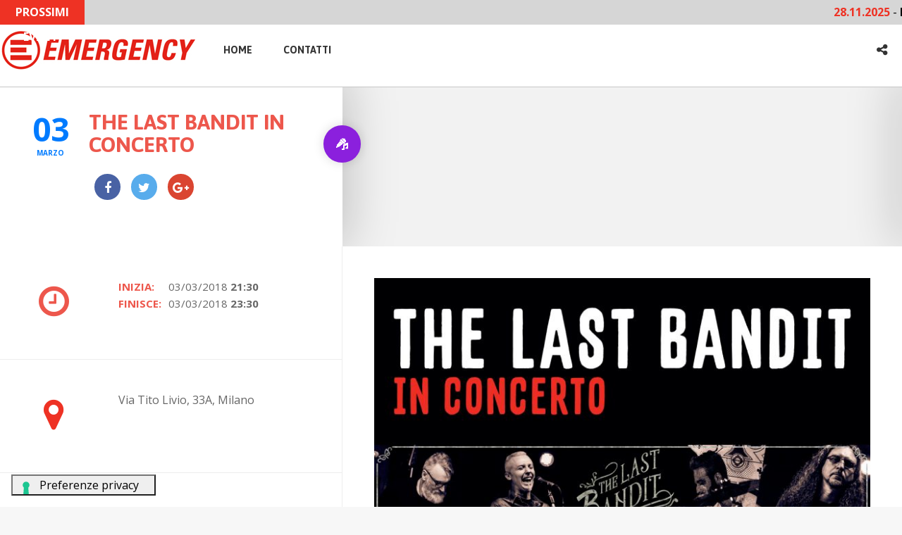

--- FILE ---
content_type: text/html; charset=UTF-8
request_url: https://eventi.emergency.it/event-pro/the-last-bandit-in-concerto/
body_size: 12404
content:
<!doctype html>
<!--[if IE 8]>
<html lang="it-IT"  class="lang-it_IT  ie ie8">
<![endif]-->
<!--[if !(IE 7) | !(IE 8)]><!-->
<html lang="it-IT" class="lang-it_IT ">
<!--<![endif]-->
<head>
	<meta charset="UTF-8" />
	<meta name="viewport" content="width=device-width" />
	<link rel="profile" href="http://gmpg.org/xfn/11" />
	<link rel="pingback" href="https://eventi.emergency.it/xmlrpc.php" />

		<link href="https://eventi.emergency.it/wp-content/themes/emevent/design/img/favicon.png" rel="icon" type="image/x-icon" />

				<title>The last Bandit in concerto | Event Guide</title>

	

<meta name='robots' content='max-image-preview:large' />
	<style>img:is([sizes="auto" i], [sizes^="auto," i]) { contain-intrinsic-size: 3000px 1500px }</style>
	<link rel='dns-prefetch' href='//fonts.googleapis.com' />
<link rel="alternate" type="application/rss+xml" title="Event Guide &raquo; Feed" href="https://eventi.emergency.it/feed/" />
<link rel="alternate" type="application/rss+xml" title="Event Guide &raquo; Feed dei commenti" href="https://eventi.emergency.it/comments/feed/" />
<link rel='stylesheet' id='wp-block-library-css' href='https://eventi.emergency.it/wp-includes/css/dist/block-library/style.min.css?ver=6.7.4' type='text/css' media='all' />
<style id='classic-theme-styles-inline-css' type='text/css'>
/*! This file is auto-generated */
.wp-block-button__link{color:#fff;background-color:#32373c;border-radius:9999px;box-shadow:none;text-decoration:none;padding:calc(.667em + 2px) calc(1.333em + 2px);font-size:1.125em}.wp-block-file__button{background:#32373c;color:#fff;text-decoration:none}
</style>
<style id='global-styles-inline-css' type='text/css'>
:root{--wp--preset--aspect-ratio--square: 1;--wp--preset--aspect-ratio--4-3: 4/3;--wp--preset--aspect-ratio--3-4: 3/4;--wp--preset--aspect-ratio--3-2: 3/2;--wp--preset--aspect-ratio--2-3: 2/3;--wp--preset--aspect-ratio--16-9: 16/9;--wp--preset--aspect-ratio--9-16: 9/16;--wp--preset--color--black: #000000;--wp--preset--color--cyan-bluish-gray: #abb8c3;--wp--preset--color--white: #ffffff;--wp--preset--color--pale-pink: #f78da7;--wp--preset--color--vivid-red: #cf2e2e;--wp--preset--color--luminous-vivid-orange: #ff6900;--wp--preset--color--luminous-vivid-amber: #fcb900;--wp--preset--color--light-green-cyan: #7bdcb5;--wp--preset--color--vivid-green-cyan: #00d084;--wp--preset--color--pale-cyan-blue: #8ed1fc;--wp--preset--color--vivid-cyan-blue: #0693e3;--wp--preset--color--vivid-purple: #9b51e0;--wp--preset--gradient--vivid-cyan-blue-to-vivid-purple: linear-gradient(135deg,rgba(6,147,227,1) 0%,rgb(155,81,224) 100%);--wp--preset--gradient--light-green-cyan-to-vivid-green-cyan: linear-gradient(135deg,rgb(122,220,180) 0%,rgb(0,208,130) 100%);--wp--preset--gradient--luminous-vivid-amber-to-luminous-vivid-orange: linear-gradient(135deg,rgba(252,185,0,1) 0%,rgba(255,105,0,1) 100%);--wp--preset--gradient--luminous-vivid-orange-to-vivid-red: linear-gradient(135deg,rgba(255,105,0,1) 0%,rgb(207,46,46) 100%);--wp--preset--gradient--very-light-gray-to-cyan-bluish-gray: linear-gradient(135deg,rgb(238,238,238) 0%,rgb(169,184,195) 100%);--wp--preset--gradient--cool-to-warm-spectrum: linear-gradient(135deg,rgb(74,234,220) 0%,rgb(151,120,209) 20%,rgb(207,42,186) 40%,rgb(238,44,130) 60%,rgb(251,105,98) 80%,rgb(254,248,76) 100%);--wp--preset--gradient--blush-light-purple: linear-gradient(135deg,rgb(255,206,236) 0%,rgb(152,150,240) 100%);--wp--preset--gradient--blush-bordeaux: linear-gradient(135deg,rgb(254,205,165) 0%,rgb(254,45,45) 50%,rgb(107,0,62) 100%);--wp--preset--gradient--luminous-dusk: linear-gradient(135deg,rgb(255,203,112) 0%,rgb(199,81,192) 50%,rgb(65,88,208) 100%);--wp--preset--gradient--pale-ocean: linear-gradient(135deg,rgb(255,245,203) 0%,rgb(182,227,212) 50%,rgb(51,167,181) 100%);--wp--preset--gradient--electric-grass: linear-gradient(135deg,rgb(202,248,128) 0%,rgb(113,206,126) 100%);--wp--preset--gradient--midnight: linear-gradient(135deg,rgb(2,3,129) 0%,rgb(40,116,252) 100%);--wp--preset--font-size--small: 13px;--wp--preset--font-size--medium: 20px;--wp--preset--font-size--large: 36px;--wp--preset--font-size--x-large: 42px;--wp--preset--spacing--20: 0.44rem;--wp--preset--spacing--30: 0.67rem;--wp--preset--spacing--40: 1rem;--wp--preset--spacing--50: 1.5rem;--wp--preset--spacing--60: 2.25rem;--wp--preset--spacing--70: 3.38rem;--wp--preset--spacing--80: 5.06rem;--wp--preset--shadow--natural: 6px 6px 9px rgba(0, 0, 0, 0.2);--wp--preset--shadow--deep: 12px 12px 50px rgba(0, 0, 0, 0.4);--wp--preset--shadow--sharp: 6px 6px 0px rgba(0, 0, 0, 0.2);--wp--preset--shadow--outlined: 6px 6px 0px -3px rgba(255, 255, 255, 1), 6px 6px rgba(0, 0, 0, 1);--wp--preset--shadow--crisp: 6px 6px 0px rgba(0, 0, 0, 1);}:where(.is-layout-flex){gap: 0.5em;}:where(.is-layout-grid){gap: 0.5em;}body .is-layout-flex{display: flex;}.is-layout-flex{flex-wrap: wrap;align-items: center;}.is-layout-flex > :is(*, div){margin: 0;}body .is-layout-grid{display: grid;}.is-layout-grid > :is(*, div){margin: 0;}:where(.wp-block-columns.is-layout-flex){gap: 2em;}:where(.wp-block-columns.is-layout-grid){gap: 2em;}:where(.wp-block-post-template.is-layout-flex){gap: 1.25em;}:where(.wp-block-post-template.is-layout-grid){gap: 1.25em;}.has-black-color{color: var(--wp--preset--color--black) !important;}.has-cyan-bluish-gray-color{color: var(--wp--preset--color--cyan-bluish-gray) !important;}.has-white-color{color: var(--wp--preset--color--white) !important;}.has-pale-pink-color{color: var(--wp--preset--color--pale-pink) !important;}.has-vivid-red-color{color: var(--wp--preset--color--vivid-red) !important;}.has-luminous-vivid-orange-color{color: var(--wp--preset--color--luminous-vivid-orange) !important;}.has-luminous-vivid-amber-color{color: var(--wp--preset--color--luminous-vivid-amber) !important;}.has-light-green-cyan-color{color: var(--wp--preset--color--light-green-cyan) !important;}.has-vivid-green-cyan-color{color: var(--wp--preset--color--vivid-green-cyan) !important;}.has-pale-cyan-blue-color{color: var(--wp--preset--color--pale-cyan-blue) !important;}.has-vivid-cyan-blue-color{color: var(--wp--preset--color--vivid-cyan-blue) !important;}.has-vivid-purple-color{color: var(--wp--preset--color--vivid-purple) !important;}.has-black-background-color{background-color: var(--wp--preset--color--black) !important;}.has-cyan-bluish-gray-background-color{background-color: var(--wp--preset--color--cyan-bluish-gray) !important;}.has-white-background-color{background-color: var(--wp--preset--color--white) !important;}.has-pale-pink-background-color{background-color: var(--wp--preset--color--pale-pink) !important;}.has-vivid-red-background-color{background-color: var(--wp--preset--color--vivid-red) !important;}.has-luminous-vivid-orange-background-color{background-color: var(--wp--preset--color--luminous-vivid-orange) !important;}.has-luminous-vivid-amber-background-color{background-color: var(--wp--preset--color--luminous-vivid-amber) !important;}.has-light-green-cyan-background-color{background-color: var(--wp--preset--color--light-green-cyan) !important;}.has-vivid-green-cyan-background-color{background-color: var(--wp--preset--color--vivid-green-cyan) !important;}.has-pale-cyan-blue-background-color{background-color: var(--wp--preset--color--pale-cyan-blue) !important;}.has-vivid-cyan-blue-background-color{background-color: var(--wp--preset--color--vivid-cyan-blue) !important;}.has-vivid-purple-background-color{background-color: var(--wp--preset--color--vivid-purple) !important;}.has-black-border-color{border-color: var(--wp--preset--color--black) !important;}.has-cyan-bluish-gray-border-color{border-color: var(--wp--preset--color--cyan-bluish-gray) !important;}.has-white-border-color{border-color: var(--wp--preset--color--white) !important;}.has-pale-pink-border-color{border-color: var(--wp--preset--color--pale-pink) !important;}.has-vivid-red-border-color{border-color: var(--wp--preset--color--vivid-red) !important;}.has-luminous-vivid-orange-border-color{border-color: var(--wp--preset--color--luminous-vivid-orange) !important;}.has-luminous-vivid-amber-border-color{border-color: var(--wp--preset--color--luminous-vivid-amber) !important;}.has-light-green-cyan-border-color{border-color: var(--wp--preset--color--light-green-cyan) !important;}.has-vivid-green-cyan-border-color{border-color: var(--wp--preset--color--vivid-green-cyan) !important;}.has-pale-cyan-blue-border-color{border-color: var(--wp--preset--color--pale-cyan-blue) !important;}.has-vivid-cyan-blue-border-color{border-color: var(--wp--preset--color--vivid-cyan-blue) !important;}.has-vivid-purple-border-color{border-color: var(--wp--preset--color--vivid-purple) !important;}.has-vivid-cyan-blue-to-vivid-purple-gradient-background{background: var(--wp--preset--gradient--vivid-cyan-blue-to-vivid-purple) !important;}.has-light-green-cyan-to-vivid-green-cyan-gradient-background{background: var(--wp--preset--gradient--light-green-cyan-to-vivid-green-cyan) !important;}.has-luminous-vivid-amber-to-luminous-vivid-orange-gradient-background{background: var(--wp--preset--gradient--luminous-vivid-amber-to-luminous-vivid-orange) !important;}.has-luminous-vivid-orange-to-vivid-red-gradient-background{background: var(--wp--preset--gradient--luminous-vivid-orange-to-vivid-red) !important;}.has-very-light-gray-to-cyan-bluish-gray-gradient-background{background: var(--wp--preset--gradient--very-light-gray-to-cyan-bluish-gray) !important;}.has-cool-to-warm-spectrum-gradient-background{background: var(--wp--preset--gradient--cool-to-warm-spectrum) !important;}.has-blush-light-purple-gradient-background{background: var(--wp--preset--gradient--blush-light-purple) !important;}.has-blush-bordeaux-gradient-background{background: var(--wp--preset--gradient--blush-bordeaux) !important;}.has-luminous-dusk-gradient-background{background: var(--wp--preset--gradient--luminous-dusk) !important;}.has-pale-ocean-gradient-background{background: var(--wp--preset--gradient--pale-ocean) !important;}.has-electric-grass-gradient-background{background: var(--wp--preset--gradient--electric-grass) !important;}.has-midnight-gradient-background{background: var(--wp--preset--gradient--midnight) !important;}.has-small-font-size{font-size: var(--wp--preset--font-size--small) !important;}.has-medium-font-size{font-size: var(--wp--preset--font-size--medium) !important;}.has-large-font-size{font-size: var(--wp--preset--font-size--large) !important;}.has-x-large-font-size{font-size: var(--wp--preset--font-size--x-large) !important;}
:where(.wp-block-post-template.is-layout-flex){gap: 1.25em;}:where(.wp-block-post-template.is-layout-grid){gap: 1.25em;}
:where(.wp-block-columns.is-layout-flex){gap: 2em;}:where(.wp-block-columns.is-layout-grid){gap: 2em;}
:root :where(.wp-block-pullquote){font-size: 1.5em;line-height: 1.6;}
</style>
<link rel='stylesheet' id='parent-style-css' href='https://eventi.emergency.it/wp-content/themes/eventguide/style.css?ver=6.7.4' type='text/css' media='all' />
<link rel='stylesheet' id='child-style-css' href='https://eventi.emergency.it/wp-content/themes/emevent/style.css?ver=6.7.4' type='text/css' media='all' />
<link rel='stylesheet' id='jquery-colorbox-css' href='https://eventi.emergency.it/wp-content/themes/eventguide/ait-theme/assets/colorbox/colorbox.min.css?ver=1.4.27' type='text/css' media='all' />
<link rel='stylesheet' id='element-placeholder-css' href='https://eventi.emergency.it/wp-content/themes/eventguide/ait-theme/assets/ait/element-placeholder.css?ver=1.0.0' type='text/css' media='all' />
<link rel='stylesheet' id='jquery-selectbox-css' href='https://eventi.emergency.it/wp-content/themes/emevent/design/css/libs/jquery.selectbox.css?ver=6.7.4' type='text/css' media='all' />
<link rel='stylesheet' id='jquery-select2-css' href='https://eventi.emergency.it/wp-content/themes/emevent/design/css/libs/jquery.select2-3.5.1.css?ver=6.7.4' type='text/css' media='all' />
<link rel='stylesheet' id='font-awesome-css' href='https://eventi.emergency.it/wp-content/plugins/js_composer/assets/lib/bower/font-awesome/css/font-awesome.min.css?ver=5.4.2' type='text/css' media='all' />
<link rel='stylesheet' id='jquery-ui-css-css' href='https://eventi.emergency.it/wp-content/themes/eventguide/ait-theme/assets/jquery-ui-css/jquery-ui.css?ver=1.8.24' type='text/css' media='all' />
<link rel='stylesheet' id='optiscroll-css' href='https://eventi.emergency.it/wp-content/themes/emevent/design/css/libs/optiscroll.css?ver=6.7.4' type='text/css' media='all' />
<link rel='stylesheet' id='elm-static-sidebar-base-css' href='https://eventi.emergency.it/wp-content/themes/eventguide/ait-theme/elements/static-sidebar/design/css/base-style.css?ver=6.7.4' type='text/css' media='all' />
<link rel='stylesheet' id='google-font-titleFont-css' href='//fonts.googleapis.com/css?family=Asap%3Aregular%2Citalic%2C700%2C700italic&#038;subset=latin-ext%2Clatin&#038;ver=6.7.4' type='text/css' media='all' />
<link rel='stylesheet' id='google-font-mainFont-css' href='//fonts.googleapis.com/css?family=Open+Sans%3A300%2C300italic%2Cregular%2Citalic%2C600%2C600italic%2C700%2C700italic%2C800%2C800italic&#038;subset=cyrillic-ext%2Cgreek%2Clatin-ext%2Ccyrillic%2Cgreek-ext%2Clatin%2Cvietnamese&#038;ver=6.7.4' type='text/css' media='all' />
<link rel='stylesheet' id='ait-theme-main-base-style-css' href='https://eventi.emergency.it/wp-content/uploads/cache/emevent/base-1.0.0.css?ver=1719502152' type='text/css' media='all' />
<link rel='stylesheet' id='ait-theme-main-style-css' href='https://eventi.emergency.it/wp-content/uploads/cache/emevent/style-1.0.0.css?ver=1719502152' type='text/css' media='all' />
<style id='ait-theme-main-style-inline-css' type='text/css'>
#elm-static-sidebar-5-main{background-image:;background-repeat:;background-attachment:;background-position:;margin-top:;padding-top:;padding-bottom:;margin-bottom:;}#elm-static-sidebar-5-main .elm-wrapper{max-width:;}.elements-sidebar-wrap #elm-static-sidebar-5-main{margin-top:;padding-top:;padding-bottom:;margin-bottom:;}.elm-static-sidebar-5{clear:both;}#elm-content-8-main{background-image:none;background-repeat:repeat;background-attachment:scroll;background-position:top center;margin-top:px;padding-top:px;padding-bottom:px;margin-bottom:px;}#elm-content-8-main .elm-wrapper{max-width:px;margin-left:auto;margin-right:auto;}.elements-sidebar-wrap #elm-content-8-main{margin-top:px;padding-top:px;padding-bottom:px;margin-bottom:px;}.elm-content-8{clear:both;}#elm-comments-9-main{background-image:none;background-repeat:repeat;background-attachment:scroll;background-position:top center;margin-top:px;padding-top:px;padding-bottom:px;margin-bottom:px;}#elm-comments-9-main .elm-wrapper{max-width:;}.elements-sidebar-wrap #elm-comments-9-main{margin-top:px;padding-top:px;padding-bottom:px;margin-bottom:px;}.elm-comments-9{clear:both;}
</style>
<link rel='stylesheet' id='ait-theme-layout-style-css' href='https://eventi.emergency.it/wp-content/uploads/cache/emevent/layout-1.0.0_event-pro.css?ver=1719502166' type='text/css' media='all' />
<link rel='stylesheet' id='ait-preloading-effects-css' href='https://eventi.emergency.it/wp-content/uploads/cache/emevent/preloading-1.0.0.css?ver=1719502152' type='text/css' media='all' />
<link rel='stylesheet' id='ait-typography-style-css' href='https://eventi.emergency.it/wp-content/uploads/cache/emevent/typography-1.0.0-it_IT.css?ver=1719502152' type='text/css' media='all' />
<style id='ait-typography-style-inline-css' type='text/css'>
.plugin-presentation .elm-wrapper { max-width: 1200px; }
.plugin-presentation .page-title .grid-main  { max-width: 1200px; }
.plugin-presentation .ait-sc-button .icon { font-size: 24px; padding: 20px 0 0 25px; }
</style>
<script type="text/javascript" id="jquery-core-js-extra">
/* <![CDATA[ */
var AitSettings = {"home":{"url":"https:\/\/eventi.emergency.it"},"ajax":{"url":"https:\/\/eventi.emergency.it\/wp-admin\/admin-ajax.php","actions":[]},"paths":{"theme":"https:\/\/eventi.emergency.it\/wp-content\/themes\/emevent","css":"https:\/\/eventi.emergency.it\/wp-content\/themes\/emevent\/design\/css","js":"https:\/\/eventi.emergency.it\/wp-content\/themes\/emevent\/design\/js","img":"https:\/\/eventi.emergency.it\/wp-content\/themes\/emevent\/design\/img"},"l10n":{"datetimes":{"dateFormat":"dd\/mm\/yy","startOfWeek":"1"}}};
/* ]]> */
</script>
<script type="text/javascript" src="https://eventi.emergency.it/wp-includes/js/jquery/jquery.min.js?ver=3.7.1" id="jquery-core-js"></script>
<script type="text/javascript" src="https://eventi.emergency.it/wp-includes/js/jquery/jquery-migrate.min.js?ver=3.4.1" id="jquery-migrate-js"></script>
<link rel="https://api.w.org/" href="https://eventi.emergency.it/wp-json/" /><link rel="EditURI" type="application/rsd+xml" title="RSD" href="https://eventi.emergency.it/xmlrpc.php?rsd" />
<link rel="canonical" href="https://eventi.emergency.it/event-pro/the-last-bandit-in-concerto/" />
<link rel='shortlink' href='https://eventi.emergency.it/?p=2747' />
<link rel="alternate" title="oEmbed (JSON)" type="application/json+oembed" href="https://eventi.emergency.it/wp-json/oembed/1.0/embed?url=https%3A%2F%2Feventi.emergency.it%2Fevent-pro%2Fthe-last-bandit-in-concerto%2F" />
<link rel="alternate" title="oEmbed (XML)" type="text/xml+oembed" href="https://eventi.emergency.it/wp-json/oembed/1.0/embed?url=https%3A%2F%2Feventi.emergency.it%2Fevent-pro%2Fthe-last-bandit-in-concerto%2F&#038;format=xml" />
<script type="text/javascript">
           var ajaxurl = "https://eventi.emergency.it/wp-admin/admin-ajax.php";
         </script><style type="text/css">.recentcomments a{display:inline !important;padding:0 !important;margin:0 !important;}</style><meta name="generator" content="Powered by WPBakery Page Builder - drag and drop page builder for WordPress."/>
<!--[if lte IE 9]><link rel="stylesheet" type="text/css" href="https://eventi.emergency.it/wp-content/plugins/js_composer/assets/css/vc_lte_ie9.min.css" media="screen"><![endif]--><link rel="icon" href="https://eventi.emergency.it/wp-content/uploads/cropped-favicon-1-32x32.png" sizes="32x32" />
<link rel="icon" href="https://eventi.emergency.it/wp-content/uploads/cropped-favicon-1-192x192.png" sizes="192x192" />
<link rel="apple-touch-icon" href="https://eventi.emergency.it/wp-content/uploads/cropped-favicon-1-180x180.png" />
<meta name="msapplication-TileImage" content="https://eventi.emergency.it/wp-content/uploads/cropped-favicon-1-270x270.png" />
		<style type="text/css" id="wp-custom-css">
			#cookiescript_wrapper strong {
	color: #fff;
}		</style>
		<noscript><style type="text/css"> .wpb_animate_when_almost_visible { opacity: 1; }</style></noscript>	<script async defer src="https://maps.googleapis.com/maps/api/js?key=AIzaSyDRaMDULvROtwq4APlRewdf11l5Mdi5HJ0"></script>

	<!-- Google Tag Manager -->
    <script>(function(w,d,s,l,i){w[l]=w[l]||[];w[l].push({'gtm.start':
    new Date().getTime(),event:'gtm.js'});var f=d.getElementsByTagName(s)[0],
    j=d.createElement(s),dl=l!='dataLayer'?'&l='+l:'';j.async=true;j.src=
    'https://www.googletagmanager.com/gtm.js?id='+i+dl;f.parentNode.insertBefore(j,f);
    })(window,document,'script','dataLayer','GTM-MR3PDK5');</script>
    <!-- End Google Tag Manager -->
	<link rel="stylesheet" href="https://stackpath.bootstrapcdn.com/bootstrap/4.3.1/css/bootstrap.min.css" integrity="sha384-ggOyR0iXCbMQv3Xipma34MD+dH/1fQ784/j6cY/iJTQUOhcWr7x9JvoRxT2MZw1T" crossorigin="anonymous" />


</head>

<body class="ait-event-pro-template-default single single-ait-event-pro postid-2747 wpb-js-composer js-comp-ver-5.4.2 vc_responsive element-content element-comments element-seo element-static-sidebar sticky-menu-enabled">

	<div id="page" class="hfeed page-container header-one">




		<header id="masthead" class="site-header" role="banner">

			<div class="menu-container" >
				<div class="grid-main top-header">
	
	
	
	
	
	
		<div class="newsticker">
			<div class="last-widget-events-label">
				<strong>PROSSIMI EVENTI</strong>
			</div>
			<div class="last-widget-events"  style="width: 87%!important;" >
				<div class="last-events">
					<!-- <div class="last-event-item"><a href="https://eventi.emergency.it/evento-nazionale/"><span class="data_events">22-23-24-25.06.2017</span> - <span class="title_events">16° Incontro Nazionale</span> - <span class="location_events">Catania</span></a></div> -->
						
							<div class="last-event-item"><a href="https://eventi.emergency.it/event-pro/i-diritti-sono-di-tutti-altrimenti-chiamateli-privilegi/"><span class="data_events">28.11.2025</span> - <span class="title_events">I DIRITTI SONO DI TUTTI, ALTRIMENTI CHIAMATELI PRIVILEGI</span> - <span class="location_events">Venezia</span></a></div>  
						
							<div class="last-event-item"><a href="https://eventi.emergency.it/event-pro/libro-e-musica-con-emergency/"><span class="data_events">23.01.2026</span> - <span class="title_events">Libro e musica con EMERGENCY</span> - <span class="location_events">Orvieto Scalo</span></a></div>  
						
							<div class="last-event-item"><a href="https://eventi.emergency.it/event-pro/campagna-coop-a-sostegno-dei-progetti-di-emergency/"><span class="data_events">24.01.2026</span> - <span class="title_events">Campagna COOP a sostegno dei progetti di EMERGENCY</span> - <span class="location_events">Mira</span></a></div>  
						
							<div class="last-event-item"><a href="https://eventi.emergency.it/event-pro/visite-guidate-a-favore-di-emergency-2/"><span class="data_events">24.01.2026</span> - <span class="title_events">Visite guidate a favore di EMERGENCY</span> - <span class="location_events">Como</span></a></div>  
						
							<div class="last-event-item"><a href="https://eventi.emergency.it/event-pro/giropizza-per-emergency-2/"><span class="data_events">24.01.2026</span> - <span class="title_events">Giropizza per EMERGENCY</span> - <span class="location_events">Borgo San Giusto</span></a></div>  
				</div>
			</div>
		</div>
	
					<div class="top-menu"   style="display: none!important;" >



<div class="user-panel">

</div>
					</div>
				</div>
				<div class="grid-main top-header2" >
					<nav class="main-nav" role="navigation" style="display: none">

						<div class="main-nav-wrap">
							<h3 class="menu-toggle">Menu</h3>
<div class="nav-menu-container nav-menu-main megaWrapper"><ul id="menu-menu-principale" class="ait-megamenu"><li id="menu-item-1071" class="menu-item menu-item-type-post_type menu-item-object-page menu-item-home"><a href="https://eventi.emergency.it/">Home</a></li>
<li id="menu-item-1075" class="menu-item menu-item-type-post_type menu-item-object-page"><a href="https://eventi.emergency.it/contact/">Contatti</a></li>
</ul></div>						</div>
					</nav>

					<div class="site-logo image-logo">
						<a href="https://eventi.emergency.it/" title="Event Guide" rel="home"><img src="https://eventi.emergency.it/wp-content/uploads/EMERGENCY_eventi_orizzontale_ROSSO.jpg" alt="logo" /></a>
					</div>
					<div class="site-tools">

<div class="social-icons">
	<div class="toggle-icon"><i class="fa fa-share-alt"></i></div>
	<ul><!--
			--><li>
				<a href="http://www.facebook.com/AitThemes" target="_blank">
					<img src="https://eventi.emergency.it/wp-content/themes/emevent/design/img/ico/ico_facebook.png" class="s-icon s-icon-light" alt="icon" />
					<img src="https://eventi.emergency.it/wp-content/themes/emevent/design/img/ico/ico_facebook_dark.png" class="s-icon s-icon-dark" alt="icon" />
					<span class="s-title">Facebook</span>
				</a>
			</li><!--
			--><li>
				<a href="http://www.twitter.com/AitThemes" target="_blank">
					<img src="https://eventi.emergency.it/wp-content/themes/emevent/design/img/ico/ico_twitter.png" class="s-icon s-icon-light" alt="icon" />
					<img src="https://eventi.emergency.it/wp-content/themes/emevent/design/img/ico/ico_twitter_dark.png" class="s-icon s-icon-dark" alt="icon" />
					<span class="s-title">Twitter</span>
				</a>
			</li><!--
			--><li>
				<a href="https://plus.google.com/116003390334141481363" target="_blank">
					<img src="https://eventi.emergency.it/wp-content/themes/emevent/design/img/ico/ico_gplus.png" class="s-icon s-icon-light" alt="icon" />
					<img src="https://eventi.emergency.it/wp-content/themes/emevent/design/img/ico/ico_gplus_dark.png" class="s-icon s-icon-dark" alt="icon" />
					<span class="s-title">Google+</span>
				</a>
			</li><!--
			--><li>
				<a href="http://www.linkedin.com/company/ait-themes-com" target="_blank">
					<img src="https://eventi.emergency.it/wp-content/themes/emevent/design/img/ico/ico_linkedin.png" class="s-icon s-icon-light" alt="icon" />
					<img src="https://eventi.emergency.it/wp-content/themes/emevent/design/img/ico/ico_linkedin_dark.png" class="s-icon s-icon-dark" alt="icon" />
					<span class="s-title">LinkedIn</span>
				</a>
			</li><!--
	--></ul>
</div>






					</div>

				</div>
			</div>



			<div class="header-container revolution-header"  >



					<div class="header-media">

					</div>

					<div class="header-info">















		<div class="entry-date updated">
			<div class="date">
					<a href="https://eventi.emergency.it/?s=&amp;date=2018-03-03&amp;type=events-pro&amp;a=true&amp;lang=it">
						<span class="link-day">03</span>
					</a>
					<a href="https://eventi.emergency.it/?s=&amp;date=2018-03&amp;type=events-pro&amp;a=true&amp;lang=it">
						<span class="link-month">Marzo</span>
					</a>
			</div>
		</div>



						<h1>The last Bandit in concerto</h1>


						<div class="description">
								<p class="txtrows-3">Per maggiori informazioni: https://www.facebook.com/events/217331328835422 Ingresso e consumazione 10 euro di cui 5 euro andranno devoluti a sostegno di Emergency per il Centro pediatrico del campo profughi Mayo in Sudan. The Last Bandit: Rudy : voce, chitarra - Sergio (il "Pè") : chitarra, voce - Rena : basso, voce, armonica - Thomas : batteria. Sono una rock-band, nel senso più classico ed eccitante del termine. La dimensione live ha sempre rappresentato per loro l'occasione unica per offrire ai pezzi, e quindi alla gente, atmosfere e approcci diversi... e anche la scelta delle cover, da riproporre, rigorosamente riarrangiate, ha sempre cercato negli anni di colpire nel segno in maniera imprevedibile e “originale”.</p>
						</div>

						<div class="category-icon">







					<a href="#" style="background: #8b20dd;" onclick="javascript:window.history.back();" class="taxonomy-icon"  style="background: #8b20dd;">
						<img src="							https://eventi.emergency.it/wp-content/uploads/intrattenimento.png
" alt="Intrattenimento" />
						<div class="taxonomy-wrap">
							<div class="taxonomy-name">Intrattenimento</div>
						</div>
					</a>






						</div>









<div class="page-share content">

		<div class="share-text">
			<span class="title">Condividi</span>
		</div>

	<ul class="share-icons">

		<li class="share-facebook">
			<a href="#" onclick="javascript:window.open('https://www.facebook.com/sharer/sharer.php?u=https://eventi.emergency.it/event-pro/the-last-bandit-in-concerto/', '_blank', 'menubar=no,toolbar=no,resizable=yes,scrollbars=yes,height=600,width=600');return false;">
			<i class="fa fa-facebook"></i>
			</a>
		</li><li class="share-twitter">
			<a href="#" onclick="javascript:window.open('https://twitter.com/intent/tweet?text=The%20last%20Bandit%20in%20concerto&amp;url=https://eventi.emergency.it/event-pro/the-last-bandit-in-concerto/&amp;via=AitThemes', '_blank', 'menubar=no,toolbar=no,resizable=yes,scrollbars=yes,height=600,width=600');return false;">
				<i class="fa fa-twitter"></i>
			</a>
		</li><li class="share-gplus">
			<a href="#" onclick="javascript:window.open('https://plus.google.com/share?url=https://eventi.emergency.it/event-pro/the-last-bandit-in-concerto/', '_blank', 'menubar=no,toolbar=no,resizable=yes,scrollbars=yes,height=600,width=600');return false;">
				<i class="fa fa-google-plus"></i>
			</a>
		</li>

	</ul>

</div>

					</div>


			</div>

			<script type="text/javascript">

				jQuery(window).load(function($){

					var headerContainer = jQuery(".header-container"),
						headerMedia = jQuery(".header-media"),
						headerMediaImage = jQuery(".header-wrap"),
						pOffset = 0; /* Checks for parallax offset (ait-announcements-bar-plugin) */

					if (jQuery('#ait-announcements-bar-wrapper').length) {
						pOffset =  jQuery(".page-container").offset().top;
					}

					jQuery(window).scroll(function() {
						if(!isResponsive(768)){
							parallax();
						}
					});

					function parallax() {
						var	scroll = jQuery(window).scrollTop();
						var	scrollOffset = jQuery(window).scrollTop() - pOffset;

						if (scroll < (headerContainer.height() + 100 + pOffset) && scroll > pOffset) {
							headerMediaImage.css('-moz-transform', 'translate3d(0,'+ scrollOffset/1.5 +'px,0)');
							headerMediaImage.css('-webkit-transform', 'translate3d(0,'+ scrollOffset/1.5 +'px,0)');
							headerMediaImage.css('-ms-transform', 'translate3d(0,'+ scrollOffset/1.5 +'px,0)');
							headerMediaImage.css('transform', 'translate3d(0,'+ scrollOffset/1.5 +'px,0)');
							headerMediaImage.css('opacity', 1 - scrollOffset/headerContainer.height() + 0.2);
						} else {
							headerMediaImage.css('-moz-transform', 'translate3d(0,0,0)');
							headerMediaImage.css('-webkit-transform', 'translate3d(0,0,0)');
							headerMediaImage.css('-ms-transform', 'translate3d(0,0,0)');
							headerMediaImage.css('transform', 'translate3d(0,0,0)');
							headerMediaImage.css('opacity', 1);
						}
					}

				});

			</script>

		</header><!-- #masthead -->



<div class="page-content">

	<div class="page-header">
	
		
	</div>
	
	<div class="static-sidebar">
		<div class="static-sidebar-wrap">

<div id="elm-static-sidebar-5" class="elm-static-sidebar">

	<div class="content">



















		<div class="date-container data-container">
			<div class="content">
				<div class="date data">
					<div class="icon big date-icon"><i class="fa fa-clock-o"></i></div>
					<div class="date-text data-content">
						<p>
							<strong>Inizia:</strong>
							<span class="date">
								03/03/2018 <strong>21:30</strong>
							</span>
						</p>
						<p>
							<strong>Finisce:</strong>
							<span class="date">
								03/03/2018 <strong>23:30</strong>
							</span>
						</p>
					</div>
					<div class="date-export data-content">

					</div>
				</div>
			</div>
		</div>



<div class="address-container data-container">

	<div class="content">
				<div class="address data">
			<div class="icon big address-icon"><i class="fa fa-map-marker" aria-hidden="true"></i></div>
			<div class="address-text data-content">
				<div class="address-data">
					<p>Via Tito Livio, 33A, Milano</p>
				</div>
				<div class="address-gps">
					<p>
						<strong>GPS: </strong>
							45.4506, 9.21973
						
					</p>
				</div>

								<!--<div class="ait-get-directions-button"></div>-->
							</div>
		</div>
	</div>
</div>

<div class="address-container data-container">
	<div class="content">		
		<div class="address data">
			<div class="icon big address-icon"><i class="fa fa-user" aria-hidden="true"></i></div>
			<div class="address-text data-content">
				<div class="address-data">
					<p><a href="https://eventi.emergency.it/author/Iniziative_Territorio" alt="">Iniziative Territorio</a></p>
				</div>
			</div>
		</div>
	</div>
</div>


<div class="fee-container data-container">
	<div class="content">
		<div class="fee data">
			<div class="icon big fee-icon"><i class="fa fa-money"></i></div>
			<div class="fee-text data-content ">
					<p><span class="free">Gratis</span></p>
			</div>
		</div>
	</div>
</div>






<div class="social-container" style="display: none!important;">

	<h2 class="title">Social network</h2>
	<div class="content">

		<div class="soc fb">

				<div id="fb-root"></div>
		<script>(function(d, s, id){ var js, fjs = d.getElementsByTagName(s)[0]; if(d.getElementById(id)) return; js = d.createElement(s); js.id = id; js.src = "//connect.facebook.net/it_IT/sdk.js#xfbml=1&version=v2.0"; fjs.parentNode.insertBefore(js, fjs);}(document, 'script', 'facebook-jssdk'));</script>
		<div class="fb-like" data-href="https://eventi.emergency.it/event-pro/the-last-bandit-in-concerto/" data-layout="box_count" data-action="like" data-show-faces="false" data-share="false"></div>
				</div>

		<div class="soc twitter">

				<script>!function(d, s, id){ var js, fjs = d.getElementsByTagName(s)[0]; if(!d.getElementById(id)){ js = d.createElement(s); js.id = id; js.src = "https://platform.twitter.com/widgets.js"; fjs.parentNode.insertBefore(js, fjs);}}(document, "script", "twitter-wjs");</script>
		<a href="https://twitter.com/share" class="twitter-share-button" data-count="vertical" data-url="https://eventi.emergency.it/event-pro/the-last-bandit-in-concerto/" data-lang="it">Tweet</a>
				</div>

		<div class="soc gplus">

				<script type="text/javascript" src="https://apis.google.com/js/platform.js">
			{ lang: 'it-IT' }
		</script>
		<div class="g-plusone" data-size="tall"></div>
				</div>

	</div>
</div>







	</div>

<script id="elm-static-sidebar-5-container-script">

	jQuery(window).load(function($){
		if(!isResponsive(768)){

			/* Sticky Init */
			staticSidebarSticky();

			/* Sidebar is_stuck fix */
			/*jQuery("#elm-static-sidebar-5").on('sticky_kit:bottom', function(e) {
				jQuery(this).parent().css('position', 'static');
			}).on('sticky_kit:unbottom', function(e) {
				jQuery(this).parent().css('position', 'relative');
			})*/
		}
	});

	jQuery(window).resize(function(){
		if(!isResponsive(768)){
			//staticSidebarSticky();
			jQuery(document.body).trigger("sticky_kit:recalc");
			var recalcSidebarWidth = jQuery(".static-sidebar-wrap").parent().width();
			jQuery(".static-sidebar-wrap").width(recalcSidebarWidth);
		} else {
			jQuery("#elm-static-sidebar-5").trigger("sticky_kit:detach");
			jQuery("#elm-static-sidebar-5, .main-sections").trigger("sticky_kit:detach");
		}
	});

	jQuery(document).on('height-changed', function() {
		if(!isResponsive(768)){
			setTimeout(function() {
				jQuery(document.body).trigger("sticky_kit:recalc");
			}, 500);
		}
	});

	function staticSidebarSticky() {
		/* Offset Calculation */
		var	stickyOffset = 0;
		var manualOffset = 40;
		var adminBar = 0;
		var menuHeight = 0;

		if(jQuery('body').hasClass('admin-bar')){
			adminBar = jQuery('#wpadminbar').height();
		}
		if(jQuery('body').hasClass('sticky-menu-enabled')){
			menuHeight = jQuery(".menu-container").height();
		}

		stickyOffset = menuHeight + adminBar;

		/* Sticky Init */
		jQuery("#elm-static-sidebar-5").stick_in_parent({
			parent: '.page-content',
			spacer: '.static-sidebar-wrap',
			offset_top: stickyOffset,
			recalc_every: 1
		});/*.on("sticky_kit:bottom", function(e) {
			if (jQuery(".static-sidebar-wrap .is_stuck").css("bottom") == "0px") {
				setTimeout(function() {
					jQuery(e.target).css({
						"top": jQuery(e.target).position().top,
						"bottom": ""
					});
				}, 50);
			}
		});*/
		jQuery(".main-sections").stick_in_parent({
			parent: '.page-content',
			offset_top: stickyOffset,
			//recalc_every: 1
		});
	}

</script>

</div>
		</div>
	</div>

	<div id="main" class="elements">

		<div class="main-sections">



						<section id="elm-content-8-main" class="elm-main elm-content-main ">

							<div class="elm-wrapper elm-content-wrapper">

<div id="primary" class="content-area">
	<div id="content" class="content-wrap" role="main">






				<article  id="ait-event-pro-2747"  class="content-block hentry">

			<div class="entry-title hidden-tag">
				<h2>The last Bandit in concerto</h2>
			</div>

			<div class="entry-content">
				<p><img fetchpriority="high" decoding="async" class="aligncenter size-large wp-image-2748" src="https://eventi.emergency.it/wp-content/uploads/EMRz4_TNT_LastBandit-724x1024.jpg" alt="EMRz4_TNT_LastBandit.indd" width="724" height="1024" srcset="https://eventi.emergency.it/wp-content/uploads/EMRz4_TNT_LastBandit-724x1024.jpg 724w, https://eventi.emergency.it/wp-content/uploads/EMRz4_TNT_LastBandit-212x300.jpg 212w, https://eventi.emergency.it/wp-content/uploads/EMRz4_TNT_LastBandit-768x1086.jpg 768w, https://eventi.emergency.it/wp-content/uploads/EMRz4_TNT_LastBandit.jpg 1240w" sizes="(max-width: 724px) 100vw, 724px" /></p>
<p>Per maggiori informazioni: https://www.facebook.com/events/217331328835422</p>
<p><span style="font-size: 10.5pt; font-family: 'Helvetica',sans-serif; color: #4b4f56;">Ingresso e consumazione 10 euro di cui 5 euro andranno devoluti a sostegno di Emergency per il Centro pediatrico del campo profughi Mayo in Sudan.</span></p>
<p>The Last Bandit:<br />
Rudy : voce, chitarra &#8211; Sergio (il &#8220;Pè&#8221;) : chitarra, voce &#8211; Rena : basso, voce, armonica &#8211; Thomas : batteria.<br />
Sono una rock-band, nel senso più classico ed eccitante del termine. La dimensione live ha sempre rappresentato per loro l&#8217;occasione unica per offrire ai pezzi, e quindi alla gente, atmosfere e approcci diversi&#8230; e anche la scelta delle cover, da riproporre, rigorosamente riarrangiate, ha sempre cercato negli anni di colpire nel segno in maniera imprevedibile e “originale”.</p>

				
			</div><!-- .entry-content -->


		</article>


	
	

	
	  



			
			

	<nav class="nav-single nav-below" role="navigation">
		<span class="nav-previous"><a href="https://eventi.emergency.it/event-pro/pizza-bibita-e-dolce/" rel="prev">&nbsp;</a></span>

			

		<span class="nav-next"><a href="https://eventi.emergency.it/event-pro/laboratorio-di-scrittura-creativa-con-gianrico-carofiglio/" rel="next">&nbsp;</a></span>
	</nav>


	</div><!-- #content -->
</div><!-- #primary -->

<script id="elm-content-8-script">
jQuery(window).load(function(){
		jQuery("#elm-content-8-main").find('img').each(function(){
			if(jQuery(this).parent().hasClass('wp-caption')){
				jQuery(this).parent().addClass('load-finished');
			} else {
				jQuery(this).addClass('load-finished');
			}
		});
		jQuery("#elm-content-8-main").addClass('load-finished');
});
</script>
							</div><!-- .elm-wrapper -->

						</section>

						<!-- COMMENTS DISABLED -->

		</div><!-- .main-sections -->
	</div><!-- #main .elements -->

</div>



</div><!-- /#page -->

<footer id="footer" class="footer" role="contentinfo">

	<div class="footer-widgets">
		<div class="footer-widgets-wrap grid-main">
			<div class="footer-widgets-container">


															<div class="widget-area __footer-0 widget-area-1">
<div id="text-4" class="widget-odd widget-last widget-first widget-1 widget-container widget_text"><div class="widget"><div class="widget-title"><!-- no widget title --></div><div class="widget-content">			<div class="textwidget"><h3 style="color: #ffffff; margin-bottom: 0;">EMERGENCY ONG ONLUS</h3>
<p style="font-weight: bold; margin-bottom: 1em;">Emergency è un’associazione italiana indipendente e neutrale.</p>
<p style="text-align:justify;">Nata nel 1994 per offrire cure medico-chirurgiche gratuite e di elevata qualità alle vittime delle guerre, delle mine antiuomo e della povertà.<br>
Emergency promuove una cultura di pace, solidarietà e rispetto dei diritti umani. L’impegno umanitario di Emergency è possibile grazie al contributo di migliaia di volontari e di sostenitori.<br>
Dalla sua nascita a oggi, Emergency ha curato oltre 11 milioni di persone. Per maggiori informazioni, visita il <a href="http://www.emergency.it" style="color: #fff" target="_blank">sito istituzionale.</a></p></div>
		</div></div></div>					</div>
															<div class="widget-area __footer-1 widget-area-2">
<div id="search-4" class="widget-odd widget-first widget-1 widget-container widget_search"><div class="widget"><div class="widget-title"><h3>Looking for Something?</h3></div><div class="widget-content"><form role="search" method="get" class="search-form" action="https://eventi.emergency.it/">
	<div>
		<label>
			<span class="screen-reader-text">Cerca per:</span>
			<input type="text" class="search-field" placeholder="Cerca &hellip;" value="" name="s" title="Cerca per:" />
		</label>
		<input type="submit" class="search-submit" value="Cerca" />
	</div>
</form>
</div></div></div><div id="text-5" class="widget-even widget-last widget-2 widget-container widget_text"><div class="widget"><div class="widget-title"><!-- no widget title --></div><div class="widget-content">			<div class="textwidget">Aliquam malesuada porttitor metus, et scelerisque sem.</div>
		</div></div></div>					</div>
															<div class="widget-area __footer-2 widget-area-3">
<div id="text-6" class="widget-odd widget-last widget-first widget-1 widget-container widget_text"><div class="widget"><div class="widget-title"><!-- no widget title --></div><div class="widget-content">			<div class="textwidget"><div id="elm-facebook-_e9069c925b0d1f8" class="elm-facebook">

	<div id="fb-root" class=" fb_reset"><div style="position: absolute; top: -10000px; height: 0px; width: 0px;"><div><iframe name="fb_xdm_frame_https" frameborder="0" allowtransparency="true" allowfullscreen="true" scrolling="no" id="fb_xdm_frame_https" aria-hidden="true" title="Facebook Cross Domain Communication Frame" tabindex="-1" src="https://staticxx.facebook.com/connect/xd_arbiter/r/0F7S7QWJ0Ac.js?version=42#channel=f15bdbf48280c3c&amp;origin=https%3A%2F%2Feventi.emergency.it" style="border: none;"></iframe></div></div><div style="position: absolute; top: -10000px; height: 0px; width: 0px;"><div></div></div></div>



		<div class="fb-page fb_iframe_widget" data-href="https://www.facebook.com/emergency.ong/?ref=ts&amp;fref=ts" data-width="490" data-height="500" data-small-header="false" data-adapt-container-width="true" data-hide-cover="false" data-show-facepile="true" data-show-posts="false" data-hide-cta="false" fb-xfbml-state="rendered" fb-iframe-plugin-query="adapt_container_width=true&amp;app_id=&amp;container_width=351&amp;height=500&amp;hide_cover=false&amp;hide_cta=false&amp;href=https%3A%2F%2Fwww.facebook.com%2Femergency.ong%2F%3Fref%3Dts%26fref%3Dts&amp;locale=it_IT&amp;sdk=joey&amp;show_facepile=true&amp;show_posts=false&amp;small_header=false&amp;width=490"><span style="vertical-align: bottom; width: 351px; height: 214px;"><iframe name="f1607008bf9f98" width="490px" height="500px" frameborder="0" allowtransparency="true" allowfullscreen="true" scrolling="no" title="fb:page Facebook Social Plugin" src="https://www.facebook.com/v2.4/plugins/page.php?adapt_container_width=true&amp;app_id=&amp;channel=https%3A%2F%2Fstaticxx.facebook.com%2Fconnect%2Fxd_arbiter%2Fr%2F0F7S7QWJ0Ac.js%3Fversion%3D42%23cb%3Dfd2292f9e77278%26domain%3Dwww.studioserviziweb.it%26origin%3Dhttps%253A%252F%252Fwww.studioserviziweb.it%252Ff15bdbf48280c3c%26relation%3Dparent.parent&amp;container_width=351&amp;height=500&amp;hide_cover=false&amp;hide_cta=false&amp;href=https%3A%2F%2Fwww.facebook.com%2Femergency.ong%2F%3Fref%3Dts%26fref%3Dts&amp;locale=it_IT&amp;sdk=joey&amp;show_facepile=true&amp;show_posts=false&amp;small_header=false&amp;width=490" style="border: none; visibility: visible; width:100%; height: 214px;" class=""></iframe></span></div>


</div></div>
		</div></div></div>					</div>
															<div class="widget-area __footer-3 widget-area-4">
<div id="text-8" class="widget-odd widget-last widget-first widget-1 wnewsletter widget-container widget_text"><div class="widget"><div class="widget-title"><h3><p style=text-align:center>NEWSLETTER</p></h3></div><div class="widget-content">			<div class="textwidget"><p style="text-align:center;">Vuoi iscriverti alla nostra newsletter?</p>
<p style="text-align:center;"><a href="http://www.emergency.it/form/allistante/index.php" style="width: 89px;padding: 5px 10px;margin: 15px auto;display: block;border: 1px solid #e41f17;background: #EE3224;color: #fff;"><i class="fa fa-envelope" aria-hidden="true"style="margin-right: 10px;"></i>Iscriviti</a></p>
<p style="text-align: center;padding-bottom: 10px;"><strong>Allistante</strong> è la newsletter elettronica di Emergency, per rimanere sempre aggiornato sui nostri progetti e sulle iniziative dell'associazione in Italia</p></div>
		</div></div></div>					</div>

			</div>
		</div>
	</div>

	<div class="site-footer">
		<div class="site-footer-wrap grid-main">
<div class="nav-menu-container nav-menu-footer megaWrapper"><ul id="menu-footer-menu" class="ait-megamenu"><li id="menu-item-41" class="menu-item menu-item-type-post_type menu-item-object-page"><a href="https://eventi.emergency.it/contact/">Contatti</a></li>
<li id="menu-item-985" class="menu-item menu-item-type-custom menu-item-object-custom"><a target="_blank" href="https://www.ait-themes.club/wordpress-themes/event-guide/?utm_source=preview&amp;utm_medium=preview_eventguide&amp;utm_campaign=menu&amp;utm_content=more_info">More Info</a></li>
</ul></div>			<div class="footer-text">

			<p style="text-align: center;"><span style="font-size:16px;">Se non vuoi pi&ugrave; ricevere messaggi da EMERGENCY, scrivi a <a href="mailto:privacy@emergency.it" target="_blank">privacy@emergency.it</a></span><br /><br />
			© 2015 - 2026 Copyright <strong>Emergency ONG ONLUS</strong> <br />Via Santa Croce, 19 - 20122 Milano - P.IVA: 06631330963 - C.F.: 97147110155 | Tutti i diritti sono riservati | <a href="https://www.emergency.it/privacy/">Privacy e Cookie Policy</a></p>


			
      </div>
		</div>
	</div>


</footer><!-- /#footer -->


<script type="text/javascript" src="https://eventi.emergency.it/wp-content/themes/emevent/design/js/jquery.countdown.min.js?ver=1.1" id="script-countdown-js"></script>
<script type="text/javascript" src="https://eventi.emergency.it/wp-includes/js/jquery/ui/core.min.js?ver=1.13.3" id="jquery-ui-core-js"></script>
<script type="text/javascript" src="https://eventi.emergency.it/wp-includes/js/jquery/ui/tabs.min.js?ver=1.13.3" id="jquery-ui-tabs-js"></script>
<script type="text/javascript" src="https://eventi.emergency.it/wp-includes/js/underscore.min.js?ver=1.13.7" id="underscore-js"></script>
<script type="text/javascript" src="https://eventi.emergency.it/wp-content/themes/eventguide/ait-theme/assets/ait/ait.js?ver=1.0.0" id="ait-js"></script>
<script type="text/javascript" src="https://eventi.emergency.it/wp-content/themes/eventguide/ait-theme/assets/colorbox/jquery.colorbox.min.js?ver=1.4.27" id="jquery-colorbox-js"></script>
<script type="text/javascript" src="https://eventi.emergency.it/wp-includes/js/jquery/ui/datepicker.min.js?ver=1.13.3" id="jquery-ui-datepicker-js"></script>
<script type="text/javascript" id="jquery-ui-datepicker-js-after">
/* <![CDATA[ */
jQuery(function(jQuery){jQuery.datepicker.setDefaults({"closeText":"Chiudi","currentText":"Oggi","monthNames":["Gennaio","Febbraio","Marzo","Aprile","Maggio","Giugno","Luglio","Agosto","Settembre","Ottobre","Novembre","Dicembre"],"monthNamesShort":["Gen","Feb","Mar","Apr","Mag","Giu","Lug","Ago","Set","Ott","Nov","Dic"],"nextText":"Prossimo","prevText":"Precedente","dayNames":["domenica","luned\u00ec","marted\u00ec","mercoled\u00ec","gioved\u00ec","venerd\u00ec","sabato"],"dayNamesShort":["Dom","Lun","Mar","Mer","Gio","Ven","Sab"],"dayNamesMin":["D","L","M","M","G","V","S"],"dateFormat":"dd\/mm\/yy","firstDay":1,"isRTL":false});});
/* ]]> */
</script>
<script type="text/javascript" src="https://eventi.emergency.it/wp-content/themes/eventguide/ait-theme/@framework/admin/assets/libs/datepicker/jquery-ui-i18n.min.js?ver=6.7.4" id="datepicker-translation-js"></script>
<script type="text/javascript" src="https://eventi.emergency.it/wp-content/themes/emevent/design/js/libs/jquery.selectbox-0.2.js?ver=6.7.4" id="jquery-selectbox-js"></script>
<script type="text/javascript" src="https://eventi.emergency.it/wp-content/themes/emevent/design/js/libs/jquery.select2-3.5.1.js?ver=6.7.4" id="jquery-select2-js"></script>
<script type="text/javascript" src="https://eventi.emergency.it/wp-content/themes/emevent/design/js/libs/jquery.raty-2.5.2.js?ver=6.7.4" id="jquery-raty-js"></script>
<script type="text/javascript" src="https://eventi.emergency.it/wp-content/themes/emevent/design/js/libs/jquery-waypoints-2.0.3.js?ver=6.7.4" id="jquery-waypoints-js"></script>
<script type="text/javascript" src="https://eventi.emergency.it/wp-content/themes/emevent/design/js/libs/jquery.infieldlabel-0.1.4.js?ver=6.7.4" id="jquery-infieldlabels-js"></script>
<script type="text/javascript" src="https://maps.google.com/maps/api/js?language=it&amp;key&amp;ver=6.7.4" id="googlemaps-api-js"></script>
<script type="text/javascript" src="https://eventi.emergency.it/wp-content/themes/emevent/design/js/libs/gmap3.min.js?ver=6.7.4" id="jquery-gmap3-local-js"></script>
<script type="text/javascript" src="https://eventi.emergency.it/wp-content/themes/emevent/design/js/libs/gmap3.infobox.js?ver=6.7.4" id="jquery-gmap3-infobox-local-js"></script>
<script type="text/javascript" src="https://eventi.emergency.it/wp-content/themes/emevent/design/js/libs/jquery.sticky-kit.min.js?ver=6.7.4" id="jquery-sticky-kit-js"></script>
<script type="text/javascript" src="https://eventi.emergency.it/wp-content/themes/emevent/design/js/libs/jquery.mousewheel.min.js?ver=6.7.4" id="jquery-mousewheel-js"></script>
<script type="text/javascript" src="https://eventi.emergency.it/wp-content/themes/emevent/design/js/libs/jquery.optiscroll.min.js?ver=6.7.4" id="jquery-optiscroll-js"></script>
<script type="text/javascript" src="https://eventi.emergency.it/wp-content/themes/emevent/design/js/mobile.js?ver=6.7.4" id="ait-mobile-script-js"></script>
<script type="text/javascript" src="https://eventi.emergency.it/wp-content/themes/emevent/design/js/menu.js?ver=6.7.4" id="ait-menu-script-js"></script>
<script type="text/javascript" src="https://eventi.emergency.it/wp-includes/js/jquery/ui/accordion.min.js?ver=1.13.3" id="jquery-ui-accordion-js"></script>
<script type="text/javascript" src="https://eventi.emergency.it/wp-content/themes/eventguide/ait-theme/assets/bxslider/jquery.bxslider.min.js?ver=4.1.2" id="jquery-bxslider-js"></script>
<script type="text/javascript" src="https://eventi.emergency.it/wp-content/themes/emevent/design/js/portfolio-item.js?ver=6.7.4" id="ait-portfolio-script-js"></script>
<script type="text/javascript" src="https://eventi.emergency.it/wp-content/themes/emevent/design/js/custom.js?ver=6.7.4" id="ait-custom-script-js"></script>
<script type="text/javascript" src="https://eventi.emergency.it/wp-content/themes/emevent/design/js/script.js?ver=6.7.4" id="ait-script-js"></script>
<script type="text/javascript" src="https://eventi.emergency.it/wp-content/themes/eventguide/ait-theme/assets/marker-clusterer/markerclusterer-plus.js?ver=2.1.1" id="marker-clusterer-js"></script>
<script type="text/javascript" src="https://eventi.emergency.it/wp-content/themes/eventguide/ait-theme/assets/modernizr/modernizr.touch.js?ver=2.6.2" id="modernizr-js"></script>
<script type="text/javascript" src="https://eventi.emergency.it/wp-content/plugins/ait-shortcodes/assets/js/rule-btn.js?ver=6.7.4" id="ait-sc-rule-btn-js"></script>

<script src='https://ajax.googleapis.com/ajax/libs/jqueryui/1.8.5/jquery-ui.min.js'></script>
<script>
jQuery(window).load(function(){
let string = window.location.pathname;
let substring = 'natale-';
let substring2 = 'dovesiamo';
let ot = jQuery("div.column-last").offset().top;
console.log(ot);
if(string.includes(substring) || string.includes(substring2)) {
jQuery(".header-container").on("click", function() { jQuery("html,body").animate({scrollTop:ot-200},"6500");})
}
});
</script>

</body>
</html>


--- FILE ---
content_type: text/html; charset=utf-8
request_url: https://accounts.google.com/o/oauth2/postmessageRelay?parent=https%3A%2F%2Feventi.emergency.it&jsh=m%3B%2F_%2Fscs%2Fabc-static%2F_%2Fjs%2Fk%3Dgapi.lb.en.2kN9-TZiXrM.O%2Fd%3D1%2Frs%3DAHpOoo_B4hu0FeWRuWHfxnZ3V0WubwN7Qw%2Fm%3D__features__
body_size: 161
content:
<!DOCTYPE html><html><head><title></title><meta http-equiv="content-type" content="text/html; charset=utf-8"><meta http-equiv="X-UA-Compatible" content="IE=edge"><meta name="viewport" content="width=device-width, initial-scale=1, minimum-scale=1, maximum-scale=1, user-scalable=0"><script src='https://ssl.gstatic.com/accounts/o/2580342461-postmessagerelay.js' nonce="NJTlAgnoWK-cnkfYY5gT3A"></script></head><body><script type="text/javascript" src="https://apis.google.com/js/rpc:shindig_random.js?onload=init" nonce="NJTlAgnoWK-cnkfYY5gT3A"></script></body></html>

--- FILE ---
content_type: text/css
request_url: https://eventi.emergency.it/wp-content/themes/emevent/style.css?ver=6.7.4
body_size: 5191
content:
/*
Theme Name:		 emevent
Theme URI:		 https://www.studioserviziweb.it
Description:	 Tema realizzato per gestire gli eventi di Emergency Italia
Author:			 EDOARDO TONDO
Author URI:		 https://www.studioserviziweb.it
Template:		 eventguide
Version:		 1.0.0
Text Domain:	 eventguide
-------------------------------------------------------------- */

/* =Theme customization starts here
------------------------------------------------------- */

/* MENU HEADER ***********/
.menu-container { border-bottom: 1px solid #c6c6c6; }
.top-header { background: #d6d6d6; padding: 0!important;}
.top-header2 { background: #ffffff; padding: 0!important;}
.nav-menu-main > ul > li > a { font-size: 14px; }
.nav-menu-main > ul > li..menu-events-item ul { width: 213px;}
.nav-menu-main > ul > li.current_page_item > a::first-letter,
body.single-post .nav-menu-main > ul > li.current_page_parent > a,
.nav-menu-main > ul > li.current-menu-item > a,
.nav-menu-main > ul > li.current_page_ancestor > a,
.nav-menu-main > ul > li.current-menu-ancestor > a,
.nav-menu-main > ul > li.current-menu-parent > a { text-decoration: underline!important; }
ul li.mobile_item a::after { content: "\f138"; font-family: FontAwesome; display: inline-block; margin: 0 15px; vertical-align: middle; -webkit-transform: rotate(90deg); -moz-transform: rotate(90deg); -o-transform: rotate(90deg); -ms-transform: rotate(90deg); transform: rotate(90deg); }
ul li.mobile_item ul.sub-menu {
	width: auto;
    padding: 0px;
    display: none;
    background: #fff;
    -moz-box-shadow: none;
    -webkit-box-shadow: none;
    box-shadow: none;
    -moz-border-radius: 0px;
    -webkit-border-radius: 0px;
    border-radius: 0px;
}

ul li.mobile_item ul.sub-menu li a { text-align: left;}

ul li.mobile_item ul.sub-menu li a::after { content:""!important;}

ul li.mobile_item ul.open { display: block;}


/* MAP GGOOGLE PRO */
div.wpgmp_before_listing { display: none; }





/* NEWS-STICKER **********/
.newsticker { color: #fff; min-height: 35px; line-height: 35px; }
.last-widget-events-label { width: 120px; height: 35px; float: left; color: #fff; background: #ee3224; padding: 0 1%; text-align: center; display: inline-block; position:absolute; z-index: 999; }
.last-widget-events-label strong { color: #fff; }
.last-widget-events { height: 35px;color: #000; position: absolute; left: 0; overflow: hidden; z-index: 9;  }
.last-widget-events a { color: #000; /*border-right: 1px solid #333;*/ padding-right: 50px;; padding-left: 5px; }
div.last-events { white-space:nowrap; overflow:hidden; display:block; height:35px; }
div.last-events > div.last-event-item{ white-space:nowrap; display:inline; width:auto; }
div.last-event-item span.data_events { color: #ee3224!important; font-weight: bold; text-transform: uppercase; }
div.last-event-item span.title_events,div.last-event-item span.location_events { font-weight: bold; text-transform: uppercase; }



/* TOP-MENU USER INFO ****/
.top-menu { float: right; position: absolute; top: 0px; right: 0px; border-left: 1px solid #a5a5a5; }
.user-panel { z-index: 9999; background: #fff; }
.user-panel .toggle-button { margin: 0; background: #d6d6d6; color: #000; font-weight: normal; }
.user-panel .toggle-button:hover { background: #ee3224!important; color: #fff; border-radius: 0px!important}
.user-panel .user-info { padding: 4px 10px!important; }
.user-panel .user-avatar img { max-width: 25px; max-height: 25px; }
.header-search .search-toggle { top: 50px; }
.menu-container	+ div { margin-top: 108px!important; }
.items-container .event-container .item-text p.txtrows-3 { display:none;}

.items-container .event-container:only-child { width: 30%!important; margin-right: 2.8%!important;}



/* HEADER IMAGE **********/
.fullwidthbanner-container { background-color: #fff!important;}
.header-container .header-media { background: #fff;}
body.single-ait-event-pro .header-container .header-wrap.image { background-position: left top; }



/* SLIDER REVOLUTION *****/
div.slider { display:block!important; }



/* EVENTI HOME PAGE ******/
.categories-container .has-icon span { color: #fff!important; }
.elm-main.carousel-enabled .align-center .elm-maintitle { color: #333; font-weight:bold;}
.elm-events-pro-main .item .entry-date .day, .elm-events-pro-main .item .entry-date .month { color: #ee3224; }
.elm-events-pro-main .item .entry-date .more { display: none; }
.elm-items-main .layout-box .item.item-featured .item-text { background: #fff!important; }
.elm-events-pro-main .item .item-text > .item-taxonomy .item-categories,.event-container .item-taxonomy .item-categories { display: none; }
.elm-events-pro .item .item-location a, .infoBox .more a { color: #fff; }
.elm-item-organizer .layout-box .item-title h3,.event-container .item-title h3 { font-size: 14px; line-height: 26px; white-space: normal!important; display: block; text-transform: uppercase; min-height: 78px; }
.elm-events-pro-main .layout-box .item .item-thumbnail-wrap { height:269px!important; background-position: top center!important; }
 .items-container .event-container .item-thumbnail-wrap { height:266px!important; background-position: top center!important; }
.items-container .event-container .item-more { text-align: center; }



/* EVENTO NAZIONALE ******/
div.event-national .widget-title { background: #ee3224; padding: 0; }
div.event-national .widget-title h3 { color: #fff; padding: 12px; }
ul#menu-evento-nazionale li { padding: 10px!important; background: #f1f1f1; border-bottom: 1px dotted #c6c6c6; }
ul#menu-evento-nazionale li a { color: #333; }
ul#menu-evento-nazionale li.current_page_item a { color: #ee3224; }
ul#menu-evento-nazionale li.current_page_item a:before { content:'\f111'; display: inline-block; font-family: FontAwesome; float: right; }
.elm-events-pro-main .item .item-thumbnail { background: #fff; }



/* EVENTI MAPS ***********/
.header-container { min-height: 430px; }
.fee-container { display: none; }
.infoBox .item-data .item-content .recurring-dates span { color: #fff; }



/* EVENTI PAGE ***********/
#position,#category,#calendar,#keyword,#maps{ background: #ee3224; width:auto; height:164px; display:inline-block; text-align: center; font-size: 15px; padding: 10px;}
#position > p, #category > p, #calendar> p, #keyword > p,#maps p { color: #fff; margin-top: 13px; margin-bottom: 0!important; }
.data-container .icon.big,.address-container .fa-map-marker { color: #ee3224; }
.header-container .header-info .description { display:none!important; }
.data-container .data-content .address-gps { display:none!important; }
.static-sidebar .date-container .date-text > p { display: table-row;font-size: 15px; }



/* PARTNER ELEMENT *******/
.elm-partners-container .partners { display:none;}



/*IMAGE HEADER ***********/
.header-container { min-height: 430px; }



/* GRUPPI TERRITORIALI **/
.ait-sc-button.aligncenter { width: 264px!important; }
.ait-sc-button .icon { text-align: center!important; }
.ait-sc-button .icon .fa-folder-open { font-size: 1rem!important; }
.ait-sc-button .text, .ait-sc-button.buticon .text { padding: 13px 0!important; text-align: left!important; }


/* PAGINA AUTORE */
body.author .elements-sidebar-wrap {padding-top: 0!important;}

body.author header .header-container { display: none;}
.author-info {display: flex; flex-flow: row nowrap; margin-top: 96px; border: 0px!important; padding: 0 25px!important;}
.author-info .sidebar-author {justify-items: center;width: 20%;padding-right: 3%;}



@media (max-width: 991px) {
	.author-info {
		flex-flow: row wrap!important;
		margin-top:100px;
		padding-top:20px!important;
		padding-left: 0!important;
		padding-right: 0!important;
	}
	.author-info .sidebar-author {
		width: 100%!important;
		padding-right: 0!important;
		margin-bottom: 15px!important;
	}

	.author-info .content-author {
		width: 100%!important;
		padding-right: 0!important;
	}

	.author .elm-item-organizer .carousel-disabled {
		display: flex;
    	flex-flow: row wrap;
	}

	.author .elm-item-organizer .carousel-disabled .item { width: 100%!important; height: 450px!important; margin-right: 1.22%; }

	.elm-events-pro-main .item .item-text > * + * {
	    text-align: center;
	}
}



.author-info .author-image{ float: left; }
.box-author-left .info-author { float: left; margin-left: 10px; width: 220px;}
.box-author-left .info-author h3 { font-size: 15px; text-transform: uppercase; padding: 0; margin: 0; }
.box-author-left .info-author p { font-size: 12px; width: 200px; display: inline; }
.box-author-left .divider { width: 100%; clear: both; height: 10px; -moz-box-shadow: 0 4px 0 rgba(0,0,0,0.045); -webkit-box-shadow: 0 4px 0 rgba(0,0,0,0.045); box-shadow: 0 4px 0 rgba(0,0,0,0.045); }
.box-author-left .box-social { width: 92%; height: 70px; display: block; background: #eaeaea; border-bottom: 2px solid #f6f6f6; line-height: 70px; padding-left: 25px; }
.author-image img { width: 70px; height: 70px; border: 1px solid #c6c6c6; }
.author .box-author-right { float: left; width: 73%; min-height: 200px;  padding: 40px 0px 15px 15px; }

.author .elm-item-organizer .carousel-disabled{
	display: flex;
	flex-flow: row wrap;
}
.author .elm-item-organizer .carousel-disabled .item { width: 30.52%; height: 400px; margin-right: 1.22%; }
.author .elm-events-pro-main .item .item-thumbnail-wrap { height:269px; background-size: cover; background-position: center center; }
.author .elm-item-organizer .item-title h3 { text-align: center; }
.author .breadcrumb-end { text-transform: uppercase;}
.author .page-title .entry-title-wrap { display: none;}


/* ADMIN USER LOCAL *****/
.user-panel .user-actions a { color: #fff }
.user-panel .user-actions a.user-items { display: none }



/* WIDGET ****************/
.widget-area-4 .wnewsletter { border: 1px solid #fff; background: #fff; padding: 16px 6px 0 6px; }



/* BLOCCO COMMENTI *******/
.elm-comments-main { display: none; }



/* PAGE SEARCH ***********/
body.search .static-sidebar { display:none; }
body.author .page-content>.static-sidebar, body.author .right-bck { display:none; }
body.author .page-content .elements .static-sidebar { display:block; }
body.search .page-header, body.search-results .elements { width:100%!important; }
body.author .page-header, body.author .elements { width:100%!important; }
.right-sidebar .sidebar-right-area,.sidebar-right-area { display: none;}

@media (max-width: 991px) {
	.wpgmp-map-1 div.categories_filter .sbHolder {
	    width: 100%!important;
	}

	.select2-results {
	    margin: 0;
	    padding: 0;
     	max-height: 200px!important;
	}
}



/* FOOTER ****************/
.footer { z-index: 1; }
.site-footer .nav-menu-footer ul#menu-footer-menu { display: none; }
.footer-widgets .widget-area-3 { width: 29%!important; }
.footer-widgets .widget-area-4 { width: 21%!important; }
.footer-widgets .widget_rss .widget-title a:hover { color: #ee3224!important; font-weight: bold; }
.footer-widgets a:hover { color: #ffffff!important; font-weight: bold; }

/* MAP EMERGENCY LOCALI */
.wpgmp-map-1 div.wpgmp_listing_header, .wpgmp-map-1 div.categories_filter {
	width: 50%;
  display: inline-block;
}

.wpgmp-map-1 div.categories_filter .sbHolder {
	width: 29%;
  display: inline-block;
	margin: 20px 0px;
}

.wpgmp-map-1 a.wpgmp_list img, .wpgmp-map-1 a.wpgmp_grid img, .wpgmp-map-1 a.wpgmp_print img {
	margin: 20px 0px;
}

/* SUBSCRIPTION FORM ****************************/
body.page-template-subscription-conference-staff .page-title,
body.page-template-subscription-conference .page-title{
	DISPLAY: NONE;
}

body.page-template-subscription-conference-staff article,
body.page-template-subscription-conference article{
	border: none;
	width: 100%
}

body.page-template-subscription-conference-staff footer,
body.page-template-subscription-conference-staff #elm-search-form-6,
body.page-template-subscription-conference-staff #masthead,
body.page-template-subscription-conference-staff footer,
body.page-template-subscription-conference #elm-search-form-6,
body.page-template-subscription-conference #masthead{
	display: none;
}

body.page-template-subscription-conference-staff .page-title .entry-title-wrap,
body.page-template-subscription-conference .page-title .entry-title-wrap{
	text-align: center;
}

body.page-template-subscription-conference-staff .content-block .entry-content,
body.page-template-subscription-conference .content-block .entry-content{
	width: 100%;
}

#subscription-form {
  width: 800px;
  margin: 0px auto;
	margin-top: 35px;
  position: relative;
}

#subscription-form form {
	display: flex;
	flex-flow: column;
}

#subscription-form .required {
    font-weight:bold;
    color:#F00;
}

#subscription-form .row-field {
		margin-bottom: 7%;
}

#subscription-form input,
#subscription-form select,
#subscription-form textarea,
#subscription-form label {
  font-size:15px;
  margin-bottom:2px;
	width: 100%;
}

#subscription-form input[type=submit]{
	display: block;
	margin: 5% auto 0;
	max-width: 200px;
}

#subscription-form ::-webkit-input-placeholder {
   text-align: center;
	 color: #888;
	 font-size: 1.05rem;
	 font-weight: bold;
}

#subscription-form :-moz-placeholder { /* Firefox 18- */
   text-align: center;
	 color: #888;
	 font-size: 1.05rem;
	 font-weight: bold;
}

#subscription-form ::-moz-placeholder {  /* Firefox 19+ */
   text-align: center;
	 color: #888;
	 font-size: 1.05rem;
	 font-weight: bold;
}

#subscription-form :-ms-input-placeholder {
   text-align: center;
	 color: #888;
	 font-size: 1.05rem;
	 font-weight: bold;
}

#subscription-form label {
  text-align: center;
	display: block;
	margin-bottom: 0px;
	display: none;
}

#subscription-form #loading {
  width:32px;
  height:32px;
  background-image:url(../img/loading.gif);
  display:block;
  position:absolute;
  right:130px;
  bottom:16px;
  display:none;
}

#subscription-form .container-conf {
	margin: 25px 0;
	display: flex;
	flex-wrap: wrap;
	justify-content: space-between;
	align-items: flex-start;
}

.container-conf .box-conference {
	display: inline-flex;
	flex-flow: column;
	justify-content: space-evenly;
	border: 1px solid #ee3224;
	border-radius: 20px;
	padding: 10px 10px;
	margin-bottom: 5%;
	width: 47%;
	height: 430px;
	cursor: pointer;
	position: relative;
}

.container-conf .box-conference.active {
	background: #c7c7c7;
 	border: 4px solid #ee3224;
}

.container-conf .box-conference input[type=checkbox] {
	width: auto!important;
	margin-right: 10px;
	display: none;
}

.container-conf .box-conference h3.title_conf,
.container-conf .box-conference h4 {
	margin: 0px auto 15px!important;
  font-size: 1.15rem!important;
}

.container-conf .box-conference h3.title_conf,
.container-conf .box-conference h4, .container-conf .box-conference h6 {
	margin: 0px auto;
	text-transform: uppercase;
	text-align: center;
}

.container-conf .box-conference h4 {
	padding: 0 15px;
  height: auto;
}

.container-conf .box-conference h6 {
	font-size: 0.8rem;
	font-weight: 300;
  text-transform: lowercase;
}

.container-conf .box-conference h6.poi-from {
	font-size: 0.8rem;
	font-weight: 300;
  text-transform: uppercase;
}

.container-conf .box-conference h6.max-sub {
	margin-bottom: 1%;
  background: #000;
  padding: 5px;
  color: #fff;
	font-weight: 600;
	text-transform: uppercase;
	font-size: 0.8rem;
	margin:0;
}

.container-conf .box-conference h3.title_conf {
	background: #ee3224;
	color: #fff;
	display: block;
	width: 100%;
	text-align: center;
	padding: 7px 0;
	border-top-left-radius: 10px;
	border-top-right-radius: 10px;
}


.container-conf .box-conference h6.conference-data {
	background: #ee3224;
	color: #fff;
	display: block;
	width: 100%;
 	font-size: 0.9rem!important;
	text-align: center;
	padding: 7px 0;
	border-bottom-left-radius: 10px;
	border-bottom-right-radius: 10px;
	font-weight: 600;
	text-transform: uppercase;
}

.container-conf .box-conference p {
	height: 130px;
  overflow: hidden;
  display: block;
  text-align: center;
	font-size: 0.9rem;
}

.error_field {
	display: none;
}

.error_field_active {
	display: block!important;
	width: 100%;
	text-align: center;
	color: #ee3224;
	font-weight: bold;
	text-transform: uppercase;
}

#errors {
    border:solid 1px #E58E8E;
    padding:10px;
    margin:25px 0px;
    display:block;
    width:437px;
    -webkit-border-radius:8px;
    -moz-border-radius:8px;
    border-radius:8px;
    background:#FFE6E6 url(../img/cancel_48.png) no-repeat 405px center;
    display:none;
}

#errors li {
    padding:2px;
    list-style:none;
}

#errors li:before {
    content: ' - ';
}

#errors #info {
    font-weight:bold;
}

#errors #info:before {
    content: '';
}

#success {
    border:solid 1px #83D186;
    padding:25px 10px;
    margin:25px 0px;
    display:block;
    width:437px;
    -webkit-border-radius:8px;
    -moz-border-radius:8px;
    border-radius:8px;
    background:#D3EDD3 url(../img/accepted_48.png) no-repeat 405px center;
    font-weight:bold;
    display:none;
}

#errors.visible, #success.visible {
    display:block;
}

#subscription-form input[type=button]{
	display: block;
  width: 107%;
}


/* Remove box shadow firefox, chrome and opera put around required fields. It looks rubbish. */
input:required, textarea:required {
    -moz-box-shadow:none;
    -webkit-box-shadow:none;
    -o-box-shadow:none;
    box-shadow:none;
}

/* Normalize placeholder styles */

/* chrome, safari */
::-webkit-input-placeholder {
    color:#CCC;
    font-style:italic;
}

/* mozilla */
input:-moz-placeholder, textarea:-moz-placeholder {
    color:#CCC;
    font-style:italic;
}

/* ie (faux placeholder) */
input.placeholder-text, textarea.placeholder-text  {
    color:#CCC;
    font-style:italic;
}

#modal-wrapper {
	position: absolute;
  top: 0;
  left: 0;
  background: #0000009c;
  z-index: 999999;
  width: 100%;
  height: 100%;
	display: none;
}

#modal-wrapper .modal {
	background: #fff;
  width: 60%;
  display: block;
  margin: 60px auto;
  border-radius: 10px;
}

#modal-wrapper .close-modal {
	width: auto;
  position: absolute;
  font-size: 1.85rem;
  padding: 0px 15px;
  background: #ee3224;
  right: 0;
  color: #fff;
}

#modal-content {
	height: 100%;
}

/* MOBILE ****************/
@media (max-width: 1024px) {
	.filters-wrap .filters-container { float: right!important; }

	.container-conf .box-conference {
    display: flex;
    flex-flow: column;
    justify-content: space-evenly;
    border: 1px solid #ee3224;
    border-radius: 20px;
    padding: 10px 10px;
    margin-bottom: 5%;
    width: 49%;
		max-width: 100%;
	}

	.container-conf .box-conference {
    max-width: 100%;
	}

	.container-conf .box-conference h6.max-sub {
    width: 100%;
	}
}



@media (max-width: 767px) {
	.site-logo.image-logo { width: 100%; }

	.site-logo { position: absolute!important; }

	.sticky-menu-enabled .menu-container { min-height: 94px; margin-top: 96px !important; padding: 0!important; }

	.last-widget-events-label { font-size: 0.7rem; width: 102px; }

	.last-widget-events { font-size: 0.7rem; left: 0px; }

	.top-menu { display: none; }

	.elm-item-organizer .item-text .item-excerpt p { height: 78px!important; }

	.elm-search-form .searchinput { font-size: 0.8rem!important; }

	.main-nav-wrap .menu-toggle { background: #fff!important;;}

	.main-nav-wrap .menu-toggle:after { font-size: 18px!important; color: #000!important; }

	.main-nav-wrap .nav-menu-main { margin-top: 44px!important; overflow-y: scroll; height: calc(100vh - 100px); bottom: 0;}

	.main-nav-wrap .menu-toggle { background: #fff!important;}

	.main-nav-wrap .menu-toggle:after { font-size: 18px!important; color: #000!important; }

	.main-nav-wrap .nav-menu-main { margin-top: 44px!important; }

	.main-search-wrap .search-toggle { display: block; margin: 0px; padding: 12px 0; width: 55px; background: #fff; font-size: 0; line-height: 0; -moz-border-radius: 0px; -webkit-border-radius: 0px; border-radius: 0px; cursor: pointer; text-align: center; }

	.main-search-wrap .search-toggle { position: absolute; right: 0; top: 7px; }

	.main-search-wrap .search-toggle.opened { position: absolute; right: 0; top: -43px; }

	.main-search-wrap .search-toggle:after { content: '\f002'; font-family: 'FontAwesome'; font-size: 18px; line-height: normal; color: #000; }

	.main-search:after { content: "."; display: block; height: 0; overflow: hidden; clear: both; visibility: hidden; }

	.page-header /*.elm-search-form*/ { display: none;}

	/*.main-search-wrap .search-content { position: absolute; left: 0; right: 0; width: 100%; margin-left: 0; margin-top: 21px; z-index: 1; }*/

	.header-one .main-search .search-content, .main-search .header-two .search-content { display: none; }

	.filters-wrap { padding: 28px 45px 3px 45px!important;; }

	.elm-search-form .search-content { float: right!important; width: 100%!important; }

	.elm-search-form .searchinput, .elm-search-form .category-search-wrap, .elm-search-form .location-search-wrap, .elm-search-form .date-search-wrap { font-size: 0.8rem!important;}

	.elm-search-form .searchinput { float: left; margin-right: 25px; margin-bottom: 20px; -moz-box-sizing: border-box; -webkit-box-sizing: border-box; box-sizing: border-box; font-size: 14px !important; color: #666 !important; }

	.filters-wrap .filter-order { width: auto!important; margin-top: 0!important; margin-left: 4px!important;}

	.filters-wrap .filter-container.filter-order a { font-size: 0.8rem!important; }

	.filters-wrap h2 { font-size: 0.8rem!important; float:left!important; }

	.filters-wrap .content .title { font-size: 0.8rem!important; float:left!important; margin-right: 0px!important; }

	.filters-wrap h2 span { padding: 1px 10px!important; margin-right: 0!important; }

	.filters-wrap .filter-container .sbHolder a { font-size: 0.8rem!important;}

	#cboxLoadedContent { overflow: hidden; }

	#cboxLoadedContent .infoBox .multiInfoBox { width: 100%; }

	#cboxLoadedContent .infoBox .infobox-select { width: 94%; padding: 15px 9px; overflow: hidden;}

	#cboxLoadedContent .infoBox .infobox-select select { width: 80%; }

	.infobox-colorbox #cboxClose { margin-right: 5px; margin-top: 7px; }

	#position,#category,#calendar,#keyword,#maps{ background: #ee3224; width:250; height:200px; float:left; text-align: center; font-size: 15px; margin: 13px; padding: 10px;}

	#position > p, #category > p, #calendar> p, #keyword > p,#maps p { color: #fff; margin-top: 13px; margin-bottom: 0!important; }

	.footer-widgets .widget-area-3,.footer-widgets .widget-area-4 { width: 100%!important; }

	.container-conf .box-conference {
    display: flex;
    flex-flow: column;
    justify-content: space-evenly;
    border: 1px solid #ee3224;
    border-radius: 20px;
    padding: 10px 10px;
    margin-bottom: 5%;
    width: 100%;
		max-width: 100%;
	}

	.container-conf .box-conference {
    max-width: 100%;
	}

	.container-conf .box-conference h6.max-sub {
    width: 100%;
	}
}



@media (max-width: 640px) {
	.elm-search-form .searchinput { font-size: 0.8rem!important; }

	.site-logo a { display: block; width: 160px; height: 60px; margin: 0 auto; }

	.site-logo img { max-width: 160px!important; width: 160px!important; padding: 10px 0; }

	.main-nav { float: left!important; margin-left: 0!important; }

	.main-search { position: static !important; float: right!important; margin-right: 0!important; }

	.main-search-wrap, .main-nav-wrap { width: auto; margin: 0px auto; position: relative; padding: 8px 0 0; }

	.main-nav-wrap .menu-toggle { padding: 12px 0; width: 55px; background: #ee3224; font-size: 0; line-height: 0; -moz-border-radius: 0px; -webkit-border-radius: 0px; border-radius: 0px; cursor: pointer; }

	.container-conf .box-conference {
		max-width: 100%;
	}

	.container-conf .box-conference {
    display: flex;
    flex-flow: column;
    justify-content: space-evenly;
    border: 1px solid #ee3224;
    border-radius: 20px;
    padding: 10px 10px;
    margin-bottom: 5%;
    width: 100%;
		max-width: 100%;
	}
}

@media (max-width: 360px) {
	.container-conf .box-conference {
    display: flex;
    flex-flow: column;
    justify-content: space-evenly;
    border: 1px solid #ee3224;
    border-radius: 20px;
    padding: 10px 10px;
    margin-bottom: 5%;
    width: 100%;
		max-width: 100%;
		height: 460px;
	}

	.container-conf .box-conference h6.max-sub {
    width: 100%;
	}

	.container-conf .box-conference h4 {
    padding: 0 15px;
    height: auto;
	}
}

@media (min-width: 768px) {

}


--- FILE ---
content_type: text/css
request_url: https://eventi.emergency.it/wp-content/uploads/cache/emevent/typography-1.0.0-it_IT.css?ver=1719502152
body_size: 2294
content:
.lang-it_IT{/* import disabled */}.lang-it_IT body{font-family:Open Sans;font-weight:400;font-style:normal;}.lang-it_IT strong,.lang-it_IT b{font-family:Open Sans;font-weight:700;font-style:normal;}.lang-it_IT em{font-family:Open Sans;font-weight:300;font-style:italic;}.lang-it_IT a.comment-reply-link{font-family:Open Sans;font-weight:700;font-style:normal;}.lang-it_IT h1{font-family:Asap;font-weight:700;font-style:normal;}.lang-it_IT h2{font-family:Asap;font-weight:700;font-style:normal;}.lang-it_IT h3{font-family:Asap;font-weight:700;font-style:normal;}.lang-it_IT h4{font-family:Asap;font-weight:700;font-style:normal;}.lang-it_IT h5{font-family:Asap;font-weight:700;font-style:normal;}.lang-it_IT h6{font-family:Asap;font-weight:700;font-style:normal;}.lang-it_IT h1 strong,.lang-it_IT h2 strong,.lang-it_IT h3 strong,.lang-it_IT h4 strong,.lang-it_IT h5 strong,.lang-it_IT h6 strong{font-family:Asap;font-weight:700;font-style:normal;}.lang-it_IT .breadcrumb-sep{font-weight:bold;}.lang-it_IT input,.lang-it_IT textarea{font-family:Open Sans;font-weight:normal;font-style:normal;}.lang-it_IT select{font-family:Open Sans;font-weight:normal;font-style:normal;}.lang-it_IT input[type="submit"]{font-family:Asap;font-weight:700;font-style:normal;}.lang-it_IT input[type="reset"]{font-family:Asap;font-weight:700;font-style:normal;}.lang-it_IT .ui-datepicker{font-family:Open Sans;font-weight:normal;font-style:normal;}.lang-it_IT .ui-datepicker .ui-widget-header{font-family:Asap;font-weight:700;font-style:normal;}.lang-it_IT .ui-datepicker table th{font-weight:bold;}.lang-it_IT .ui-datepicker table td a.ui-state-default{font-weight:normal;}.lang-it_IT .ui-datepicker table td a.ui-state-highlight{font-family:Open Sans;font-weight:700;font-style:normal;}.lang-it_IT blockquote,.lang-it_IT q{font-style:italic;}.lang-it_IT .site-logo a,.lang-it_IT .site-logo a:hover{font-family:Asap;font-weight:700;font-style:normal;}.lang-it_IT .language-icons a{font-family:Asap;font-weight:700;font-style:normal;}.lang-it_IT .resources-data{font-family:Asap;font-weight:700;font-style:normal;}.lang-it_IT .nav-menu-main > ul > li > a{font-family:Asap;font-weight:700;font-style:normal;}.lang-it_IT .nav-menu-main > ul > li li a{font-weight:bold;}.lang-it_IT .menu-item-column-label{font-weight:bold;}.lang-it_IT .menu-item-column > ul li.menu-item-has-children > a{font-weight:bold;}.lang-it_IT .header-container .header-info .entry-date .date > *{font-family:Open Sans;font-weight:700;font-style:normal;}.lang-it_IT .header-container .header-info .item-location{font-family:Asap;font-weight:700;font-style:normal;}.lang-it_IT .static-sidebar .page-share .share-text{font-family:Asap;font-weight:700;font-style:normal;}.lang-it_IT .static-sidebar .author-info .author-link-wrap{font-weight:bold;}.lang-it_IT .static-sidebar .tags .tag-links a{font-family:Asap;font-weight:700;font-style:normal;}.lang-it_IT .page-title .page-description{font-family:Open Sans;font-weight:300;font-style:normal;}.lang-it_IT .breadcrumb{font-family:Asap;font-weight:700;font-style:normal;}.lang-it_IT .entry-content table thead th{font-weight:bold;}.lang-it_IT .entry-content table tbody th{font-weight:bold;}.lang-it_IT .entry-content .tabstyle1 table thead th{font-weight:bold;}.lang-it_IT .wp-caption .wp-caption-text{font-style:italic;}.lang-it_IT .ait-sc-button .title{font-family:Asap;font-weight:700;font-style:normal;}.lang-it_IT .elm-easy-slider-main .bx-wrapper li .bx-caption .bx-caption-desc span.bx-link-button{font-family:Asap;font-weight:700;font-style:normal;}.lang-it_IT .elm-easy-slider-main ul.easy-slider li .easy-title{font-family:Asap;font-weight:700;font-style:normal;}.lang-it_IT .elm-item-organizer .item-duration{font-family:Asap;font-weight:400;font-style:normal;}.lang-it_IT .elm-posts-main .item-info{font-weight:bold;}.lang-it_IT .elm-events-main .item-info{font-family:Asap;font-weight:700;font-style:normal;}.lang-it_IT .elm-events-main .item-info strong{font-family:Asap;font-weight:400;font-style:normal;}.lang-it_IT .elm-events-main .layout-list .event-date .entry-date .link-month{font-family:Open Sans;font-weight:700;font-style:normal;}.lang-it_IT .elm-events-main .layout-list .event-date .entry-date .link-day{font-family:Open Sans;font-weight:700;font-style:normal;}.lang-it_IT .elm-toggles-main .ait-tabs-horizontal ul.ait-tabs-nav li a{font-family:Asap;font-weight:700;font-style:normal;}.lang-it_IT .elm-toggles-main .ait-tabs .tabs-wrapper .selected{font-family:Asap;font-weight:700;font-style:normal;}.lang-it_IT .elm-toggles-main .responsive-tabs-select{font-family:Asap;font-weight:700;font-style:normal;}.lang-it_IT .local-toggles .toggle-content .toggle-container{font-family:Open Sans;font-weight:normal;font-style:normal;}.lang-it_IT .elm-price-table .table-header h3{font-family:Asap;font-weight:700;font-style:normal;}.lang-it_IT .elm-price-table .table-header .table-price{font-family:Asap;font-weight:700;font-style:normal;}.lang-it_IT .elm-price-table .table-button a{font-family:Asap;font-weight:700;font-style:normal;}.lang-it_IT .entry-content-hider{font-family:Asap;font-weight:700;font-style:normal;}.lang-it_IT .elm-google-map	 .gmap-infowindow-content p{font-family:Open Sans;font-weight:normal;font-style:normal;}.lang-it_IT .elm-contact-form-main form p .input-row .input-label .label{font-weight:bold;}.lang-it_IT .elm-contact-form-main form .input-submit .submit-wrap input[type="reset"]{font-family:Asap;font-weight:700;font-style:normal;}.lang-it_IT .elm-twitter-main ul.twitter li .twitter-text a{font-family:Open Sans;font-weight:700;font-style:normal;}.lang-it_IT .elm-twitter-main ul.twitter li .twitter-timestamp a{font-family:Asap;font-weight:700;font-style:normal;}.lang-it_IT .gallery .gallery-caption{font-style:italic;}.lang-it_IT .elm-posts-main  .comments-count,.lang-it_IT .entry-thumbnail .comments-count{font-family:Asap;font-weight:700;font-style:normal;}.lang-it_IT .hentry .entry-title h2,.lang-it_IT .entry-footer .entry-title h2{font-family:Asap;font-weight:700;font-style:normal;}.lang-it_IT .hentry .categories a{font-family:Asap;font-weight:700;font-style:normal;}.lang-it_IT .hentry .entry-footer{font-family:Asap;font-weight:700;font-style:normal;}.lang-it_IT .hentry.sticky .featured-post{font-weight:bold;}.lang-it_IT .nav-single .nav-previous a,.lang-it_IT .nav-single .nav-next a,.lang-it_IT .nav-single .page-numbers,.lang-it_IT .nav-pagination .nav-previous a,.lang-it_IT .nav-pagination .nav-next a,.lang-it_IT .nav-pagination .page-numbers{font-weight:bold;}.lang-it_IT .commentlist .comment-meta .fn{font-family:Asap;font-weight:700;font-style:normal;}.lang-it_IT #respond h3	small{font-family:Open Sans;font-weight:bold;font-style:normal;}.lang-it_IT #respond form .logged-in-as a{font-weight:bold;}.lang-it_IT #respond form .required{font-weight:bold;}.lang-it_IT #respond form label{font-weight:bold;}.lang-it_IT #respond form input[type="password"],.lang-it_IT #respond form input[type="text"],.lang-it_IT #respond form input[type="email"],.lang-it_IT #respond form input[type="url"],.lang-it_IT #respond form select{font-weight:bold;}.lang-it_IT a.post-edit-link,.lang-it_IT a.comment-edit-link,.lang-it_IT a.comment-reply-link{font-family:Asap;font-weight:700;font-style:normal;}.lang-it_IT .widget-container .widget-title h3,.lang-it_IT .widget_rss .widget-title{font-family:Asap;font-weight:700;font-style:normal;}.lang-it_IT .widget-content a{font-weight:bold;}.lang-it_IT .widget_posts a.thumb-link h4{font-family:Asap;font-weight:700;font-style:normal;}.lang-it_IT .widget_recent_entries .post-date{font-weight:bold;}.lang-it_IT .widget_calendar caption{font-weight:bold;}.lang-it_IT .widget_calendar th{font-weight:bold;}.lang-it_IT .widget_calendar tbody td#today{font-weight:bold;}.lang-it_IT .widget_calendar tbody td a{font-weight:bold;}.lang-it_IT .widget_rss	.widget-content a.rsswidget{font-weight:bold;}.lang-it_IT .sharebox .middle a{font-weight:bold;}.lang-it_IT .button{font-family:Asap;font-weight:400;font-style:normal;}.lang-it_IT .contact-owner-container a{font-family:Asap;font-weight:700;font-style:normal;}.lang-it_IT button[type="submit"]{font-family:Asap;font-weight:700;font-style:normal;}.lang-it_IT .site-footer{font-family:Asap;font-weight:700;font-style:normal;}.lang-it_IT .infoBox .item-data a{font-weight:bold;}.lang-it_IT .cluster{font-weight:bold;}.lang-it_IT .user-panel .toggle-button{font-family:Asap;font-weight:700;font-style:normal;}.lang-it_IT .header-search .select2-chosen,.lang-it_IT .header-search .date-search{font-family:Open Sans !important;font-weight:500 !important;font-style:normal !important;}.lang-it_IT .header-search .searchinput{font-family:Open Sans;font-weight:700;font-style:normal;}.lang-it_IT .elm-search-form .searchinput,.lang-it_IT .elm-search-form .radius > span,.lang-it_IT .elm-search-form .search-form-type-2 .label,.lang-it_IT .elm-search-form .radius-toggle,.lang-it_IT .elm-search-form .radius-display > span,.lang-it_IT .select2-chosen,.lang-it_IT .select2-search input[type="text"],.lang-it_IT .elm-search-form .date-search{font-family:Asap !important;font-weight:700 !important;font-style:normal !important;}.lang-it_IT .userlogin-tabs-menu a{font-family:Asap;font-weight:700;font-style:normal;}.lang-it_IT .userlogin-tabs-menu a:first-child:after{font-weight:bold;}.lang-it_IT a.widgetlogin-button-items{font-weight:bold;}.lang-it_IT .widget_items .item-container h4{font-family:Asap;font-weight:700;font-style:normal;}.lang-it_IT .profile-name{font-family:Asap;font-weight:700;font-style:normal;}.lang-it_IT .filters-wrap .content .title{font-family:Asap;font-weight:700;font-style:normal;}.lang-it_IT .filters-wrap .sbHolder .sbOptions{font-weight:bold;}.lang-it_IT .item-container .item-body p strong{font-weight:400;}.lang-it_IT .page-title .review-stars-container .review-count{font-family:Asap;font-weight:700;font-style:normal;}.lang-it_IT .page-title .review-stars-container a{font-family:Asap;font-weight:700;font-style:normal;}.lang-it_IT .reviews-container .review-actions button{font-family:Asap;font-weight:700;font-style:normal;}.lang-it_IT .reviews-container .review-rating-question{font-family:Asap;font-weight:700;font-style:normal;}.lang-it_IT .reviews-container .review-name{font-family:Asap;font-weight:700;font-style:normal;}.lang-it_IT .item-container.reviews-enabled .review-stars-container a,.lang-it_IT .elm-items-main .reviews-enabled .review-stars-container a{font-family:Asap;font-weight:700;font-style:normal;}.lang-it_IT .item-categories .taxonomy-icon .taxonomy-name,.lang-it_IT .items-categories .taxonomy-icon .taxonomy-name{font-family:Open Sans;font-weight:700;font-style:normal;}.lang-it_IT .cat-tabs-menu a,.lang-it_IT .categories-container li a{font-family:Asap;font-weight:700;font-style:normal;}.lang-it_IT .elm-items-main .item .item-location p,.lang-it_IT .item-container .item-location p{font-family:Open Sans;font-weight:700;font-style:normal;}.lang-it_IT .elm-items-info > span:first-child ~ span{font-family:Open Sans;font-weight:700;font-style:normal;}.lang-it_IT .header-container .header-info .taxonomy-icon .taxonomy-name{font-family:Asap;font-weight:700;font-style:normal;}.lang-it_IT .header-container .page-share .share-text{font-family:Asap;font-weight:700;font-style:normal;}.lang-it_IT .recurring-dates-container .recurring-dates .single-date a{font-family:Open Sans;font-weight:700;font-style:normal;}.lang-it_IT .event-calendar.fc button{font-family:Open Sans;font-weight:700;font-style:normal;}.lang-it_IT .elm-events-pro-main .item .entry-date{font-family:Open Sans;font-weight:700;font-style:normal;}.lang-it_IT .event-container .entry-date{font-family:Open Sans;font-weight:700;font-style:normal;}.lang-it_IT .events-module .entry-date{font-family:Open Sans;font-weight:700;font-style:normal;}.lang-it_IT .posts-module .entry-date{font-family:Open Sans;font-weight:700;font-style:normal;}.lang-it_IT .timeline-sidebar .timeline-header .items-number,.lang-it_IT .timeline-sidebar .timeline-header .items-date{font-family:Open Sans;font-weight:700;font-style:normal;}.lang-it_IT .timeline-sidebar .timeline-items .location p{font-family:Open Sans;font-weight:700;font-style:normal;}.lang-it_IT .infoBox .item-data .item-thumbnail .entry-date > *{font-family:Open Sans;font-weight:700;font-style:normal;}.lang-it_IT .infoBox .item-data .item-content .recurring-dates li span{font-family:Open Sans;font-weight:700;font-style:normal;}.lang-it_IT .infobox-container .infobox-info .count{font-weight:bold;}.lang-it_IT .infobox-container .infobox-info p{font-weight:bold;}.lang-it_IT body.woocommerce ul.products li a .onsale,.lang-it_IT body.woocommerce-page ul.products li a .onsale,.lang-it_IT .woocommerce ul.products li a .onsale{font-family:Asap;font-weight:700;font-style:normal;}.lang-it_IT body.woocommerce ul.products li a h3,.lang-it_IT body.woocommerce-page ul.products li a h3,.lang-it_IT .woocommerce ul.products li a h3{font-family:Asap;font-weight:700;font-style:normal;}.lang-it_IT body.woocommerce ul.products li a.product_type_variable,.lang-it_IT body.woocommerce-page ul.products li a.product_type_variable,.lang-it_IT .woocommerce ul.products li a.product_type_variable{font-family:Asap;font-weight:700;font-style:normal;}.lang-it_IT body.woocommerce ul.products li a .price .amount,.lang-it_IT body.woocommerce-page ul.products li a .price .amount,.lang-it_IT .woocommerce ul.products li a .price .amount{font-family:Asap;font-weight:400;font-style:normal;}.lang-it_IT body.woocommerce div.product.hentry .summary .product_title,.lang-it_IT body.woocommerce-page div.product.hentry .summary .product_title,.lang-it_IT .woocommerce div.product.hentry .summary .product_title{font-family:Asap;font-weight:400;font-style:normal;}.lang-it_IT body.woocommerce div.product.hentry .summary .price,.lang-it_IT body.woocommerce-page div.product.hentry .summary .price,.lang-it_IT .woocommerce div.product.hentry .summary .price{font-family:Asap;font-weight:400;font-style:normal;}.lang-it_IT body.woocommerce div.product.hentry .summary .cart .single_add_to_cart_button,.lang-it_IT body.woocommerce-page div.product.hentry .summary .cart .single_add_to_cart_button,.lang-it_IT .woocommerce div.product.hentry .summary .cart .single_add_to_cart_button{font-family:Asap;font-weight:700;font-style:normal;}.lang-it_IT body.woocommerce div.product.hentry .woocommerce-tabs .tabs	li a,.lang-it_IT body.woocommerce-page div.product.hentry .woocommerce-tabs .tabs	li a,.lang-it_IT .woocommerce div.product.hentry .woocommerce-tabs .tabs	li a{font-family:Asap;font-weight:700;font-style:normal;}.lang-it_IT body.woocommerce div.product.hentry .woocommerce-tabs #tab-reviews .commentlist li.comment .comment-text .meta strong,.lang-it_IT body.woocommerce-page div.product.hentry .woocommerce-tabs #tab-reviews .commentlist li.comment .comment-text .meta strong,.lang-it_IT .woocommerce div.product.hentry .woocommerce-tabs #tab-reviews .commentlist li.comment .comment-text .meta strong{font-weight:bold;}.lang-it_IT body.woocommerce div.product.hentry .woocommerce-tabs #tab-reviews .commentlist li.comment .comment-text .meta time,.lang-it_IT body.woocommerce-page div.product.hentry .woocommerce-tabs #tab-reviews .commentlist li.comment .comment-text .meta time,.lang-it_IT .woocommerce div.product.hentry .woocommerce-tabs #tab-reviews .commentlist li.comment .comment-text .meta time{font-family:Asap;font-weight:400;font-style:normal;}.lang-it_IT body.woocommerce nav.woocommerce-pagination ul li span,.lang-it_IT body.woocommerce-page nav.woocommerce-pagination ul li span,.lang-it_IT .woocommerce nav.woocommerce-pagination ul li span{font-family:Asap;font-weight:700;font-style:normal;}.lang-it_IT body.woocommerce .woocommerce-message,.lang-it_IT body.woocommerce-page .woocommerce-message,.lang-it_IT .woocommerce .woocommerce-message{font-family:Asap;font-weight:400;font-style:normal;}.lang-it_IT body.woocommerce .woocommerce-info,.lang-it_IT body.woocommerce-page .woocommerce-info,.lang-it_IT .woocommerce .woocommerce-info{font-family:Asap;font-weight:400;font-style:normal;}.lang-it_IT body.woocommerce .woocommerce-error,.lang-it_IT body.woocommerce-page .woocommerce-error,.lang-it_IT .woocommerce .woocommerce-error{font-family:Asap;font-weight:400;font-style:normal;}.lang-it_IT body.woocommerce .woocommerce-pagination .page-numbers,.lang-it_IT body.woocommerce-page .woocommerce-pagination .page-numbers,.lang-it_IT .woocommerce .woocommerce-pagination .page-numbers{font-weight:bold;}.lang-it_IT .woocommerce div.product .summary .variations label{font-weight:bold;}.lang-it_IT body.woocommerce-cart .shop_table.cart th,.lang-it_IT .woocommerce .shop_table.cart th{font-family:Asap;font-weight:700;font-style:normal;}.lang-it_IT body.woocommerce-cart .shop_table.cart tbody td.product-remove a,.lang-it_IT .woocommerce .shop_table.cart tbody td.product-remove a{font-weight:bold;}.lang-it_IT body.woocommerce-cart .cart-collaterals .shipping_calculator h2,.lang-it_IT .woocommerce .cart-collaterals .shipping_calculator h2{font-family:Open Sans;font-weight:normal;font-style:normal;}.lang-it_IT body.woocommerce-cart .shop_table.cart tbody td.product-name .variation dt,.lang-it_IT .woocommerce .shop_table.cart tbody td.product-name .variation dt{font-weight:bold;}.lang-it_IT body.woocommerce-cart .mini_cart_item > a,.lang-it_IT .woocommerce .mini_cart_item > a{font-weight:bold;}.lang-it_IT .woocommerce label .required{font-weight:bold;}.lang-it_IT #order_review .cart-subtotal th,.lang-it_IT #order_review .cart-subtotal td{font-weight:bold;}.lang-it_IT .methods.payment_methods li label{font-weight:bold;}.lang-it_IT .pp_woocommerce .comment-respond .stars a{font-family:Asap;font-weight:700;font-style:normal;}.lang-it_IT .widget_product_search label{font-family:Asap;font-weight:700;font-style:normal;}.lang-it_IT .ait-woocommerce-cart-widget .cart_list li	.description a.title,.lang-it_IT .widget_shopping_cart .cart_list li	.description a.title{font-family:Asap;font-weight:400;font-style:normal;}.lang-it_IT .ait-woocommerce-cart-widget .cart_list li .description .quantity,.lang-it_IT .widget_shopping_cart .cart_list li .description .quantity{font-family:Asap;font-weight:400;font-style:normal;}.lang-it_IT .ait-woocommerce-cart-widget .cart-wrapper .cart-header .cart-header-info,.lang-it_IT .widget_shopping_cart .cart-wrapper .cart-header .cart-header-info{font-family:Asap;font-weight:700;font-style:normal;}.lang-it_IT body.woocommerce-page .ait-woocommerce-cart-widget .cart-wrapper .cart-content .total strong,.lang-it_IT .woocommerce .cart-wrapper .cart-content .total strong{font-family:Asap;font-weight:400;font-style:normal;}.lang-it_IT body.woocommerce-page .ait-woocommerce-cart-widget .cart-wrapper .cart-content .total .amount,.lang-it_IT .woocommerce .cart-wrapper .cart-content .total .amount{font-family:Asap;font-weight:700;font-style:normal;}.lang-it_IT body.woocommerce .summary .price .amount,.lang-it_IT .woocommerce .summary .price .amount{font-family:Asap;font-weight:700;font-style:normal;}.lang-it_IT body.woocommerce .summary .price del .amount,.lang-it_IT .woocommerce .summary .price del .amount{font-family:Asap;font-weight:400;font-style:normal;}.lang-it_IT body.woocommerce .woocommerce-tabs .show_review_form,.lang-it_IT .woocommerce .woocommerce-tabs .show_review_form{font-family:Asap;font-weight:700;font-style:normal;}